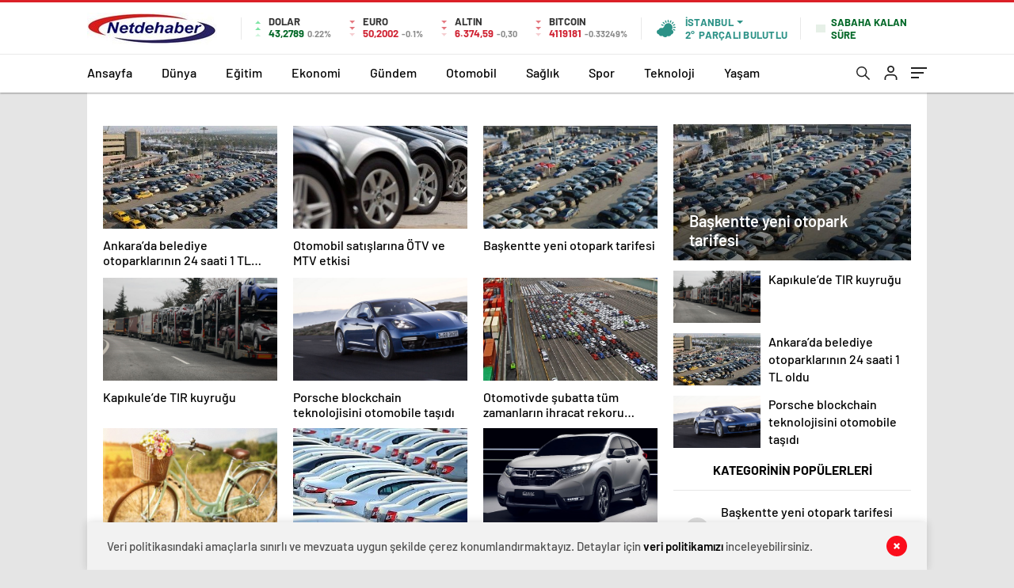

--- FILE ---
content_type: text/html; charset=UTF-8
request_url: http://www.netdehaber.com/category/otomobil/
body_size: 25001
content:
<!doctype html>
<html lang="tr" itemscope="" itemtype="https://schema.org/Organization">

<head>

    <meta http-equiv="Content-Type" content="text/html; charset=utf-8"/>
    <meta name="viewport" content="width=device-width, initial-scale=1.0, maximum-scale=1.0, user-scalable=no"/>
    <title>Otomobil &#8211; Netde Haber</title>
<meta name='robots' content='max-image-preview:large' />
<link rel="alternate" type="application/rss+xml" title="Netde Haber &raquo; Otomobil kategori akışı" href="http://www.netdehaber.com/category/otomobil/feed/" />
<style id='wp-img-auto-sizes-contain-inline-css' type='text/css'>
img:is([sizes=auto i],[sizes^="auto," i]){contain-intrinsic-size:3000px 1500px}
/*# sourceURL=wp-img-auto-sizes-contain-inline-css */
</style>
<style id='classic-theme-styles-inline-css' type='text/css'>
/*! This file is auto-generated */
.wp-block-button__link{color:#fff;background-color:#32373c;border-radius:9999px;box-shadow:none;text-decoration:none;padding:calc(.667em + 2px) calc(1.333em + 2px);font-size:1.125em}.wp-block-file__button{background:#32373c;color:#fff;text-decoration:none}
/*# sourceURL=/wp-includes/css/classic-themes.min.css */
</style>
<script type="text/javascript" src="http://www.netdehaber.com/wp-includes/js/jquery/jquery.min.js?ver=3.7.1" id="jquery-core-js"></script>
<script type="text/javascript" src="http://www.netdehaber.com/wp-includes/js/jquery/jquery-migrate.min.js?ver=3.4.1" id="jquery-migrate-js"></script>
<script type="text/javascript" id="jquery-js-after">
/* <![CDATA[ */
var $ = jQuery.noConflict();
//# sourceURL=jquery-js-after
/* ]]> */
</script>
<link rel="https://api.w.org/" href="http://www.netdehaber.com/wp-json/" /><link rel="alternate" title="JSON" type="application/json" href="http://www.netdehaber.com/wp-json/wp/v2/categories/13" /><link rel="EditURI" type="application/rsd+xml" title="RSD" href="http://www.netdehaber.com/xmlrpc.php?rsd" />
<meta name="generator" content="WordPress 6.9" />
<link rel="amphtml" href="http://www.netdehaber.com/category/otomobil/amp">            
         
<div style="visibility:hidden; display:none;">	 
<a href="https://www.turkhacks.com/" title="hack forumu">hack forumu</a> 
 <a href="https://www.betting-union.com/">deneme bonusu veren siteler</a> 		 
</div>		
 		
    <link rel="Shortcut Icon" href="http://www.netdehaber.com/wp-content/uploads/2024/03/netdehaber.jpg" type="image/x-icon">
    <link rel="stylesheet" href="http://www.netdehaber.com/wp-content/themes/haberadam/Css/styles.css?v=1.0"/>
    <link rel="stylesheet" href="http://www.netdehaber.com/wp-content/themes/haberadam/Css/owl.carousel.min.css">
            <link rel="stylesheet" href="http://www.netdehaber.com/wp-content/themes/haberadam/icon/style.css"/>

        <link rel="stylesheet" href="http://www.netdehaber.com/wp-content/themes/haberadam/Css/theme_style.css">
    

    <link rel="preload" href="http://www.netdehaber.com/wp-content/themes/haberadam/fonts/barlow-regular.woff2" as="font"
          crossorigin>
    <link rel="preload" href="http://www.netdehaber.com/wp-content/themes/haberadam/fonts/barlow-medium.woff2" as="font" crossorigin>
    <link rel="preload" href="http://www.netdehaber.com/wp-content/themes/haberadam/fonts/barlow-semibold.woff2" as="font"
          crossorigin>
    <link rel="preload" href="http://www.netdehaber.com/wp-content/themes/haberadam/fonts/barlow-bold.woff2" as="font" crossorigin>
    <link rel="preload" href="http://www.netdehaber.com/wp-content/themes/haberadam/fonts/barlow-regular2.woff2" as="font"
          crossorigin>
    <link rel="preload" href="http://www.netdehaber.com/wp-content/themes/haberadam/fonts/barlow-medium2.woff2" as="font"
          crossorigin>
    <link rel="preload" href="http://www.netdehaber.com/wp-content/themes/haberadam/fonts/barlow-semibold2.woff2" as="font"
          crossorigin>
    <link rel="preload" href="http://www.netdehaber.com/wp-content/themes/haberadam/fonts/barlow-bold2.woff2" as="font" crossorigin>
    <style>
        @font-face {
            font-family: 'Barlow';
            font-style: normal;
            font-weight: 400;
            src: url(http://www.netdehaber.com/wp-content/themes/haberadam/fonts/barlow-regular.woff2) format('woff2');
            unicode-range: U+0000-00FF, U+0131, U+0152-0153, U+02BB-02BC, U+02C6, U+02DA, U+02DC, U+2000-206F, U+2074, U+20AC, U+2122, U+2191, U+2193, U+2212, U+2215, U+FEFF, U+FFFD;
            font-display: swap;
        }

        @font-face {
            font-family: 'Barlow';
            font-style: normal;
            font-weight: 500;
            src: url(http://www.netdehaber.com/wp-content/themes/haberadam/fonts/barlow-medium.woff2) format('woff2');
            unicode-range: U+0000-00FF, U+0131, U+0152-0153, U+02BB-02BC, U+02C6, U+02DA, U+02DC, U+2000-206F, U+2074, U+20AC, U+2122, U+2191, U+2193, U+2212, U+2215, U+FEFF, U+FFFD;
            font-display: swap;
        }

        @font-face {
            font-family: 'Barlow';
            font-style: normal;
            font-weight: 600;
            src: url(http://www.netdehaber.com/wp-content/themes/haberadam/fonts/barlow-semibold.woff2) format('woff2');
            unicode-range: U+0000-00FF, U+0131, U+0152-0153, U+02BB-02BC, U+02C6, U+02DA, U+02DC, U+2000-206F, U+2074, U+20AC, U+2122, U+2191, U+2193, U+2212, U+2215, U+FEFF, U+FFFD;
            font-display: swap;
        }

        @font-face {
            font-family: 'Barlow';
            font-style: normal;
            font-weight: 700;
            src: url(http://www.netdehaber.com/wp-content/themes/haberadam/fonts/barlow-bold.woff2) format('woff2');
            unicode-range: U+0000-00FF, U+0131, U+0152-0153, U+02BB-02BC, U+02C6, U+02DA, U+02DC, U+2000-206F, U+2074, U+20AC, U+2122, U+2191, U+2193, U+2212, U+2215, U+FEFF, U+FFFD;
            font-display: swap;
        }

        @font-face {
            font-family: 'Barlow';
            font-style: normal;
            font-weight: 400;
            src: url(http://www.netdehaber.com/wp-content/themes/haberadam/fonts/barlow-regular2.woff2) format('woff2');
            unicode-range: U+0100-024F, U+0259, U+1E00-1EFF, U+2020, U+20A0-20AB, U+20AD-20CF, U+2113, U+2C60-2C7F, U+A720-A7FF;
            font-display: swap;
        }

        @font-face {
            font-family: 'Barlow';
            font-style: normal;
            font-weight: 500;
            src: url(http://www.netdehaber.com/wp-content/themes/haberadam/fonts/barlow-medium2.woff2) format('woff2');
            unicode-range: U+0100-024F, U+0259, U+1E00-1EFF, U+2020, U+20A0-20AB, U+20AD-20CF, U+2113, U+2C60-2C7F, U+A720-A7FF;
            font-display: swap;
        }

        @font-face {
            font-family: 'Barlow';
            font-style: normal;
            font-weight: 600;
            src: url(http://www.netdehaber.com/wp-content/themes/haberadam/fonts/barlow-semibold2.woff2) format('woff2');
            unicode-range: U+0100-024F, U+0259, U+1E00-1EFF, U+2020, U+20A0-20AB, U+20AD-20CF, U+2113, U+2C60-2C7F, U+A720-A7FF;
            font-display: swap;
        }

        @font-face {
            font-family: 'Barlow';
            font-style: normal;
            font-weight: 700;
            src: url(http://www.netdehaber.com/wp-content/themes/haberadam/fonts/barlow-bold2.woff2) format('woff2');
            unicode-range: U+0100-024F, U+0259, U+1E00-1EFF, U+2020, U+20A0-20AB, U+20AD-20CF, U+2113, U+2C60-2C7F, U+A720-A7FF;
            font-display: swap;
        }
    </style>

        <style>
    body{
        background-color: #e5e5e5;
    }
    .scdovizin button, .scdovizintab > div.active{
        background-color: #db2027;
    }
    .scdovizintab > div.active{
        border-color: #db2027;
    }
    .scdovizin-inputs.scifull span{
        border-color: #db202725;
    }
    #header-shape-gradient {
        --color-stop: #db2027;
        --color-bot: #db2027;
    }
    #zuck-modal-content .story-viewer .slides .item>.media{width: 700px;}
    #zuck-modal-content .strydesc{color: }
    .newsBox2 > i{background: #db2027;opacity: 0.7;}
    .ayarlarkaydet.ayarkheader:hover {background-color:#db2027;}
    .iletisim svg.titledot rect {fill:#db2027;}
    .videoNewsBox ul li a strong:hover{color: #db2027}
    .pageWrapper .pageMainWrap .contentWrap .pageNav ul li.active a:before, header{background: #db2027}
    .pageWrapper .pageMainWrap .contentWrap .wideArea .contactForm .submit{background: #db2027}
    .tag{background: #db2027}
    .newsBox:hover>strong{color:#db2027}
    .newsBox>strong:hover{color:#db2027}
    .authorBox ul li a strong,#owl-wleft-slider3 .owl-nav button:hover{color:#db2027}
    .options-icons.iconcom:hover .icon-border {
      background-color: #db2027;
      border-color: #db2027;
    }
    @media only screen and (max-width: 480px) {
        .header-bottom {
            background: #db2027;
        }
    }

    .desk-menu-top ul li:first-child, .desk-menu-bottom-left li a:before, .desk-menu-bottom-right ul li a,
    .desk-menu-bottom-right ul li a span
    {color: #c9c9c990}
    .desk-menu-bottom-left li a i{ background-color: #c9c9c990 }
    .desk-menu-bottom-left li a, .desk-menu-bottom-right ul li a, .desk-menu-bottom-right ul li a span { border-color: #c9c9c990; }
    .desk-menu-bottom-right ul li a span svg path { fill: #c9c9c990; }

    .left .more a{background-color: #db2027}

    #home > .bottom > .left .twoLineNews > div > div > div > div > div > div a strong:hover{color: #db2027}
    .videoNewsBox ul li a span i{background: #db2027}
    .pageWrapper .pageMainWrap .contentWrap .wideArea .contactForm .submit{background: #db2027}
    .pageWrapper .pageMainWrap .contentWrap .pageNav ul li.active a:before{background: #db2027}
    .pageWrapper .pageMainWrap .contentWrap .pageNav ul li > a:before{background: #db2027}
    .header2.withHeader3 .hd-top, .hmfix .header2.withHeader3 .hd-bot.on, .hmfix .header-bottom.on, .wleft-slider-left li.active a figure, .hd-bot,
    .hd-bot, .header2.withHeader3 .hd-top, .hmfix .header2.withHeader3 .hd-bot.on, .yol-in-bottom ul li a span
    { border-color: #db2027; }
    header .menu-item-has-children ul.sub-menu{ background-color: #222222 }
    .desk-menu{ background-color:#2a2929 }
    .bvgl-title{border-color: #db2027 }
    div#owl-wleft-slider3 .owl-dots button:hover:after, div#owl-wleft-slider3 .owl-dots button.active:after,
    .main-manset .owl-dots button.active, .main-manset .owl-nav .owl-prev:hover, .main-manset .owl-nav .owl-next:hover,
    .tab-up-in .owl-dots button.active, .header-bottom-left:before, .header-bottom-left #logo,
    .header-bottom-left nav ul li a:after, .hd-bot-left #logo, .hd-bot-left .mobile-logo, a.mobile-logo, .gazete-detay-left ul li a:before
    {
        background-color: #db2027;
    }

    .yr-in a p:hover,.hd-bot-right nav ul li a:hover{ color:#db2027 }

    #owl-wleft-slider2 .owl-dots button.active,div#owl-wleft-slider .owl-dots button.active, div#owl-wleft-slider3 .owl-dots button.active,
    .tab-up-in .owl-dots button.active, .main-manset #owl-main-manset .owl-dot.active{
        background-color: #db2027 !important;
    }
    .yol-in-bottom ul li a span{ border-color: #db2027 !important; }

    #home.container .newsBox>strong span:hover, #home.container .newsBox>strong:hover span, .flmc .news-four-2 .news-four-in span:hover,
    .kat-grid-right-five a:hover strong, #home.container .newsBox>strong:hover span, .fively-left a:hover h5, .news-four-in a.news-four-link:hover .news-four-in-title span,
    .yol-in-bottom ul li a:hover span, .footer-links-left ul li a:hover, .gazete-detay-left ul li a:hover span, .gazete-detay-left ul li a.active span,
    .gazete-dr-gun li a:hover, .gazeteler-top h1 b
    {
        color: #db2027 !important;
    }

    .hm-top .select-vakit{ background-color: #db2027 }

    .mobile-menu h3{ color: #db2027 }

        footer .logo-pattern{background-color: #db2027}
    
    
    @media screen and (max-width:568px) {
        #home > .bottom .left .sixNewsSymmetry > div {
            width: 100%;
            flex: 100%;
            max-width: 100%;
            padding-left: 5px;
            padding-right: 5px !important;
        }
    }

        .ows-in h3, #owl-wleft-slider2 .ows-in h3, #owl-wleft-slider3 .ows-in h3, .main-manset-title h3,.tab-up-title h3{text-transform: unset;}
        .ows-in h3::first-line{color:#e5d520}
            .container .newsBox>strong:hover span{ color: #db2027 }
    .mid-va span:first-child{background-color: transparent}
    .weat-d-tag a:hover{background-color: #db2027 !important;border-color: #db2027 !important;}
</style>

    <script>
        var ajaxurl = "http://www.netdehaber.com/wp-admin/admin-ajax.php";
    </script>
<style id='global-styles-inline-css' type='text/css'>
:root{--wp--preset--aspect-ratio--square: 1;--wp--preset--aspect-ratio--4-3: 4/3;--wp--preset--aspect-ratio--3-4: 3/4;--wp--preset--aspect-ratio--3-2: 3/2;--wp--preset--aspect-ratio--2-3: 2/3;--wp--preset--aspect-ratio--16-9: 16/9;--wp--preset--aspect-ratio--9-16: 9/16;--wp--preset--color--black: #000000;--wp--preset--color--cyan-bluish-gray: #abb8c3;--wp--preset--color--white: #ffffff;--wp--preset--color--pale-pink: #f78da7;--wp--preset--color--vivid-red: #cf2e2e;--wp--preset--color--luminous-vivid-orange: #ff6900;--wp--preset--color--luminous-vivid-amber: #fcb900;--wp--preset--color--light-green-cyan: #7bdcb5;--wp--preset--color--vivid-green-cyan: #00d084;--wp--preset--color--pale-cyan-blue: #8ed1fc;--wp--preset--color--vivid-cyan-blue: #0693e3;--wp--preset--color--vivid-purple: #9b51e0;--wp--preset--gradient--vivid-cyan-blue-to-vivid-purple: linear-gradient(135deg,rgb(6,147,227) 0%,rgb(155,81,224) 100%);--wp--preset--gradient--light-green-cyan-to-vivid-green-cyan: linear-gradient(135deg,rgb(122,220,180) 0%,rgb(0,208,130) 100%);--wp--preset--gradient--luminous-vivid-amber-to-luminous-vivid-orange: linear-gradient(135deg,rgb(252,185,0) 0%,rgb(255,105,0) 100%);--wp--preset--gradient--luminous-vivid-orange-to-vivid-red: linear-gradient(135deg,rgb(255,105,0) 0%,rgb(207,46,46) 100%);--wp--preset--gradient--very-light-gray-to-cyan-bluish-gray: linear-gradient(135deg,rgb(238,238,238) 0%,rgb(169,184,195) 100%);--wp--preset--gradient--cool-to-warm-spectrum: linear-gradient(135deg,rgb(74,234,220) 0%,rgb(151,120,209) 20%,rgb(207,42,186) 40%,rgb(238,44,130) 60%,rgb(251,105,98) 80%,rgb(254,248,76) 100%);--wp--preset--gradient--blush-light-purple: linear-gradient(135deg,rgb(255,206,236) 0%,rgb(152,150,240) 100%);--wp--preset--gradient--blush-bordeaux: linear-gradient(135deg,rgb(254,205,165) 0%,rgb(254,45,45) 50%,rgb(107,0,62) 100%);--wp--preset--gradient--luminous-dusk: linear-gradient(135deg,rgb(255,203,112) 0%,rgb(199,81,192) 50%,rgb(65,88,208) 100%);--wp--preset--gradient--pale-ocean: linear-gradient(135deg,rgb(255,245,203) 0%,rgb(182,227,212) 50%,rgb(51,167,181) 100%);--wp--preset--gradient--electric-grass: linear-gradient(135deg,rgb(202,248,128) 0%,rgb(113,206,126) 100%);--wp--preset--gradient--midnight: linear-gradient(135deg,rgb(2,3,129) 0%,rgb(40,116,252) 100%);--wp--preset--font-size--small: 13px;--wp--preset--font-size--medium: 20px;--wp--preset--font-size--large: 36px;--wp--preset--font-size--x-large: 42px;--wp--preset--spacing--20: 0.44rem;--wp--preset--spacing--30: 0.67rem;--wp--preset--spacing--40: 1rem;--wp--preset--spacing--50: 1.5rem;--wp--preset--spacing--60: 2.25rem;--wp--preset--spacing--70: 3.38rem;--wp--preset--spacing--80: 5.06rem;--wp--preset--shadow--natural: 6px 6px 9px rgba(0, 0, 0, 0.2);--wp--preset--shadow--deep: 12px 12px 50px rgba(0, 0, 0, 0.4);--wp--preset--shadow--sharp: 6px 6px 0px rgba(0, 0, 0, 0.2);--wp--preset--shadow--outlined: 6px 6px 0px -3px rgb(255, 255, 255), 6px 6px rgb(0, 0, 0);--wp--preset--shadow--crisp: 6px 6px 0px rgb(0, 0, 0);}:where(.is-layout-flex){gap: 0.5em;}:where(.is-layout-grid){gap: 0.5em;}body .is-layout-flex{display: flex;}.is-layout-flex{flex-wrap: wrap;align-items: center;}.is-layout-flex > :is(*, div){margin: 0;}body .is-layout-grid{display: grid;}.is-layout-grid > :is(*, div){margin: 0;}:where(.wp-block-columns.is-layout-flex){gap: 2em;}:where(.wp-block-columns.is-layout-grid){gap: 2em;}:where(.wp-block-post-template.is-layout-flex){gap: 1.25em;}:where(.wp-block-post-template.is-layout-grid){gap: 1.25em;}.has-black-color{color: var(--wp--preset--color--black) !important;}.has-cyan-bluish-gray-color{color: var(--wp--preset--color--cyan-bluish-gray) !important;}.has-white-color{color: var(--wp--preset--color--white) !important;}.has-pale-pink-color{color: var(--wp--preset--color--pale-pink) !important;}.has-vivid-red-color{color: var(--wp--preset--color--vivid-red) !important;}.has-luminous-vivid-orange-color{color: var(--wp--preset--color--luminous-vivid-orange) !important;}.has-luminous-vivid-amber-color{color: var(--wp--preset--color--luminous-vivid-amber) !important;}.has-light-green-cyan-color{color: var(--wp--preset--color--light-green-cyan) !important;}.has-vivid-green-cyan-color{color: var(--wp--preset--color--vivid-green-cyan) !important;}.has-pale-cyan-blue-color{color: var(--wp--preset--color--pale-cyan-blue) !important;}.has-vivid-cyan-blue-color{color: var(--wp--preset--color--vivid-cyan-blue) !important;}.has-vivid-purple-color{color: var(--wp--preset--color--vivid-purple) !important;}.has-black-background-color{background-color: var(--wp--preset--color--black) !important;}.has-cyan-bluish-gray-background-color{background-color: var(--wp--preset--color--cyan-bluish-gray) !important;}.has-white-background-color{background-color: var(--wp--preset--color--white) !important;}.has-pale-pink-background-color{background-color: var(--wp--preset--color--pale-pink) !important;}.has-vivid-red-background-color{background-color: var(--wp--preset--color--vivid-red) !important;}.has-luminous-vivid-orange-background-color{background-color: var(--wp--preset--color--luminous-vivid-orange) !important;}.has-luminous-vivid-amber-background-color{background-color: var(--wp--preset--color--luminous-vivid-amber) !important;}.has-light-green-cyan-background-color{background-color: var(--wp--preset--color--light-green-cyan) !important;}.has-vivid-green-cyan-background-color{background-color: var(--wp--preset--color--vivid-green-cyan) !important;}.has-pale-cyan-blue-background-color{background-color: var(--wp--preset--color--pale-cyan-blue) !important;}.has-vivid-cyan-blue-background-color{background-color: var(--wp--preset--color--vivid-cyan-blue) !important;}.has-vivid-purple-background-color{background-color: var(--wp--preset--color--vivid-purple) !important;}.has-black-border-color{border-color: var(--wp--preset--color--black) !important;}.has-cyan-bluish-gray-border-color{border-color: var(--wp--preset--color--cyan-bluish-gray) !important;}.has-white-border-color{border-color: var(--wp--preset--color--white) !important;}.has-pale-pink-border-color{border-color: var(--wp--preset--color--pale-pink) !important;}.has-vivid-red-border-color{border-color: var(--wp--preset--color--vivid-red) !important;}.has-luminous-vivid-orange-border-color{border-color: var(--wp--preset--color--luminous-vivid-orange) !important;}.has-luminous-vivid-amber-border-color{border-color: var(--wp--preset--color--luminous-vivid-amber) !important;}.has-light-green-cyan-border-color{border-color: var(--wp--preset--color--light-green-cyan) !important;}.has-vivid-green-cyan-border-color{border-color: var(--wp--preset--color--vivid-green-cyan) !important;}.has-pale-cyan-blue-border-color{border-color: var(--wp--preset--color--pale-cyan-blue) !important;}.has-vivid-cyan-blue-border-color{border-color: var(--wp--preset--color--vivid-cyan-blue) !important;}.has-vivid-purple-border-color{border-color: var(--wp--preset--color--vivid-purple) !important;}.has-vivid-cyan-blue-to-vivid-purple-gradient-background{background: var(--wp--preset--gradient--vivid-cyan-blue-to-vivid-purple) !important;}.has-light-green-cyan-to-vivid-green-cyan-gradient-background{background: var(--wp--preset--gradient--light-green-cyan-to-vivid-green-cyan) !important;}.has-luminous-vivid-amber-to-luminous-vivid-orange-gradient-background{background: var(--wp--preset--gradient--luminous-vivid-amber-to-luminous-vivid-orange) !important;}.has-luminous-vivid-orange-to-vivid-red-gradient-background{background: var(--wp--preset--gradient--luminous-vivid-orange-to-vivid-red) !important;}.has-very-light-gray-to-cyan-bluish-gray-gradient-background{background: var(--wp--preset--gradient--very-light-gray-to-cyan-bluish-gray) !important;}.has-cool-to-warm-spectrum-gradient-background{background: var(--wp--preset--gradient--cool-to-warm-spectrum) !important;}.has-blush-light-purple-gradient-background{background: var(--wp--preset--gradient--blush-light-purple) !important;}.has-blush-bordeaux-gradient-background{background: var(--wp--preset--gradient--blush-bordeaux) !important;}.has-luminous-dusk-gradient-background{background: var(--wp--preset--gradient--luminous-dusk) !important;}.has-pale-ocean-gradient-background{background: var(--wp--preset--gradient--pale-ocean) !important;}.has-electric-grass-gradient-background{background: var(--wp--preset--gradient--electric-grass) !important;}.has-midnight-gradient-background{background: var(--wp--preset--gradient--midnight) !important;}.has-small-font-size{font-size: var(--wp--preset--font-size--small) !important;}.has-medium-font-size{font-size: var(--wp--preset--font-size--medium) !important;}.has-large-font-size{font-size: var(--wp--preset--font-size--large) !important;}.has-x-large-font-size{font-size: var(--wp--preset--font-size--x-large) !important;}
/*# sourceURL=global-styles-inline-css */
</style>
</head>

<body class=" hmfix  mm-wrapper">
<style media="screen">
    header .logo-pattern {
        display: none;
    }
</style>
<div class="header2after">

</div>
<header class="header2 withHeader3">
    <div class="hd-top">
        <div class="container">
            <div class="hd-top-in">
                <div class="logo-pattern">
</div>

<a href="http://www.netdehaber.com/" id="logo" class="desktop-logo"><img src="http://www.netdehaber.com/wp-content/uploads/2024/03/netdehaber.jpg" class="logo-lzy" alt="Netde Haber" /></a>
<a href="http://www.netdehaber.com/" class="mobile-logo"><img src="http://www.netdehaber.com/wp-content/uploads/2024/03/netdehaber.jpg" class="logo-lzy"  alt="Netde Haber" /></a>


                <div class="hd-top-left">
                                        <div class="htl-i">
                        <div class="htl-i-left up">
                            <span></span>
                            <span></span>
                            <span></span>
                        </div>

                        <div class="htl-i-right">
                            <span>DOLAR</span>
                            <b class="up">43,2789<u> 0.22%</u></b>
                        </div>
                    </div>

                    
                    <div class="htl-i">
                        <div class="htl-i-left down">
                            <span></span>
                            <span></span>
                            <span></span>
                        </div>
                        <div class="htl-i-right">
                            <span>EURO</span>
                            <b class="down">50,2002<u> -0.1%</u></b>
                        </div>
                    </div>

                    


                    
                    <div class="htl-i">
                        <div class="htl-i-left down">
                            <span></span>
                            <span></span>
                            <span></span>
                        </div>
                        <div class="htl-i-right">
                            <span>ALTIN</span>
                            <b class="down">6.374,59<u>-0,30</u></b>
                        </div>
                    </div>

                    
                                        <div class="htl-i htlison">
                        <div class="htl-i-left down">
                            <span></span>
                            <span></span>
                            <span></span>
                        </div>
                        <div class="htl-i-right">
                            <span>BITCOIN</span>
                            <b class="down">4119181<u>-0.33249%</u></b>
                        </div>
                    </div>
                    <div class="header-top-right">
                        <div class="wheat">
                            <div class="weatherStatus">
                                <i class="parcali-bulutlu"></i>
                                <div class="hwwi-flex">
                                    <div class="hwwi-top">
                                        <span>İstanbul</span>
                                    </div>
                                    <div class="hwwi-bottom">
                                        <span>2°</span>
                                        <p>PARÇALI BULUTLU</p>
                                    </div>
                                </div>
                            </div>

                            <div class="wheatall" style="visibility: hidden;opacity: 0;transform: translateY(18px);">
                                <div class="selectli-place">
                                    <input type="text" name="" value="" placeholder="Şehir Ara">
                                    <img src="http://www.netdehaber.com/wp-content/themes/haberadam/img/icons/search.png" alt="s" class="des-g">
                                </div>
                                <ul>
                                                                            <li data-city="adana" onclick="getWeather(1)">Adana</li>
                                                                            <li data-city="ad脹yaman" onclick="getWeather(2)">Adıyaman</li>
                                                                            <li data-city="afyonkarahisar" onclick="getWeather(3)">Afyonkarahisar</li>
                                                                            <li data-city="aﾄ殲ﾄｱ" onclick="getWeather(4)">Ağrı</li>
                                                                            <li data-city="amasya" onclick="getWeather(5)">Amasya</li>
                                                                            <li data-city="ankara" onclick="getWeather(6)">Ankara</li>
                                                                            <li data-city="antalya" onclick="getWeather(7)">Antalya</li>
                                                                            <li data-city="artvin" onclick="getWeather(8)">Artvin</li>
                                                                            <li data-city="ayd脹n" onclick="getWeather(9)">Aydın</li>
                                                                            <li data-city="bal脹kesir" onclick="getWeather(10)">Balıkesir</li>
                                                                            <li data-city="bilecik" onclick="getWeather(11)">Bilecik</li>
                                                                            <li data-city="bingol" onclick="getWeather(12)">Bingöl</li>
                                                                            <li data-city="bitlis" onclick="getWeather(13)">Bitlis</li>
                                                                            <li data-city="bolu" onclick="getWeather(14)">Bolu</li>
                                                                            <li data-city="burdur" onclick="getWeather(15)">Burdur</li>
                                                                            <li data-city="bursa" onclick="getWeather(16)">Bursa</li>
                                                                            <li data-city="canakkale" onclick="getWeather(17)">Çanakkale</li>
                                                                            <li data-city="ﾃ-nkﾄｱrﾄｱ" onclick="getWeather(18)">Çankırı</li>
                                                                            <li data-city="corum" onclick="getWeather(19)">Çorum</li>
                                                                            <li data-city="denizli" onclick="getWeather(20)">Denizli</li>
                                                                            <li data-city="diyarbak脹r" onclick="getWeather(21)">Diyarbakır</li>
                                                                            <li data-city="edirne" onclick="getWeather(22)">Edirne</li>
                                                                            <li data-city="elazd-dџ" onclick="getWeather(23)">Elazığ</li>
                                                                            <li data-city="erzincan" onclick="getWeather(24)">Erzincan</li>
                                                                            <li data-city="erzurum" onclick="getWeather(25)">Erzurum</li>
                                                                            <li data-city="eskiﾅ歹hir" onclick="getWeather(26)">Eskişehir</li>
                                                                            <li data-city="gaziantep" onclick="getWeather(27)">Gaziantep</li>
                                                                            <li data-city="giresun" onclick="getWeather(28)">Giresun</li>
                                                                            <li data-city="ggјmgјeџhane" onclick="getWeather(29)">Gümüşhane</li>
                                                                            <li data-city="hakkari" onclick="getWeather(30)">Hakkâri</li>
                                                                            <li data-city="hatay" onclick="getWeather(31)">Hatay</li>
                                                                            <li data-city="isparta" onclick="getWeather(32)">Isparta</li>
                                                                            <li data-city="mersin" onclick="getWeather(33)">Mersin</li>
                                                                            <li data-city="聴stanbul" onclick="getWeather(34)">İstanbul</li>
                                                                            <li data-city="聴zmir" onclick="getWeather(35)">İzmir</li>
                                                                            <li data-city="態獲" onclick="getWeather(36)">Kars</li>
                                                                            <li data-city="kastamonu" onclick="getWeather(37)">Kastamonu</li>
                                                                            <li data-city="kayseri" onclick="getWeather(38)">Kayseri</li>
                                                                            <li data-city="k脹rklareli" onclick="getWeather(39)">Kırklareli</li>
                                                                            <li data-city="kﾄｱrﾅ歹hir" onclick="getWeather(40)">Kırşehir</li>
                                                                            <li data-city="kocaeli" onclick="getWeather(41)">Kocaeli</li>
                                                                            <li data-city="konya" onclick="getWeather(42)">Konya</li>
                                                                            <li data-city="kutahya" onclick="getWeather(43)">Kütahya</li>
                                                                            <li data-city="malatya" onclick="getWeather(44)">Malatya</li>
                                                                            <li data-city="manisa" onclick="getWeather(45)">Manisa</li>
                                                                            <li data-city="kahramanmaraeџ" onclick="getWeather(46)">Kahramanmaraş</li>
                                                                            <li data-city="mardin" onclick="getWeather(47)">Mardin</li>
                                                                            <li data-city="mudџla" onclick="getWeather(48)">Muğla</li>
                                                                            <li data-city="mueџ" onclick="getWeather(49)">Muş</li>
                                                                            <li data-city="nevﾅ歹hir" onclick="getWeather(50)">Nevşehir</li>
                                                                            <li data-city="niﾄ歸e" onclick="getWeather(51)">Niğde</li>
                                                                            <li data-city="ordu" onclick="getWeather(52)">Ordu</li>
                                                                            <li data-city="rize" onclick="getWeather(53)">Rize</li>
                                                                            <li data-city="sakarya" onclick="getWeather(54)">Sakarya</li>
                                                                            <li data-city="samsun" onclick="getWeather(55)">Samsun</li>
                                                                            <li data-city="siirt" onclick="getWeather(56)">Siirt</li>
                                                                            <li data-city="sinop" onclick="getWeather(57)">Sinop</li>
                                                                            <li data-city="sivas" onclick="getWeather(58)">Sivas</li>
                                                                            <li data-city="tekirdadџ" onclick="getWeather(59)">Tekirdağ</li>
                                                                            <li data-city="tokat" onclick="getWeather(60)">Tokat</li>
                                                                            <li data-city="trabzon" onclick="getWeather(61)">Trabzon</li>
                                                                            <li data-city="tunceli" onclick="getWeather(62)">Tunceli</li>
                                                                            <li data-city="艦anl谋urfa" onclick="getWeather(63)">Şanlıurfa</li>
                                                                            <li data-city="ueџak" onclick="getWeather(64)">Uşak</li>
                                                                            <li data-city="van" onclick="getWeather(65)">Van</li>
                                                                            <li data-city="yozgat" onclick="getWeather(66)">Yozgat</li>
                                                                            <li data-city="zonguldak" onclick="getWeather(67)">Zonguldak</li>
                                                                            <li data-city="aksaray" onclick="getWeather(68)">Aksaray</li>
                                                                            <li data-city="bayburt" onclick="getWeather(69)">Bayburt</li>
                                                                            <li data-city="karaman" onclick="getWeather(70)">Karaman</li>
                                                                            <li data-city="k脹r脹kkale" onclick="getWeather(71)">Kırıkkale</li>
                                                                            <li data-city="batman" onclick="getWeather(72)">Batman</li>
                                                                            <li data-city="艦谋rnak" onclick="getWeather(73)">Şırnak</li>
                                                                            <li data-city="bart脹n" onclick="getWeather(74)">Bartın</li>
                                                                            <li data-city="ardahan" onclick="getWeather(75)">Ardahan</li>
                                                                            <li data-city="iﾄ歸ﾄｱr" onclick="getWeather(76)">Iğdır</li>
                                                                            <li data-city="yalova" onclick="getWeather(77)">Yalova</li>
                                                                            <li data-city="karabuk" onclick="getWeather(78)">Karabük</li>
                                                                            <li data-city="kilis" onclick="getWeather(79)">Kilis</li>
                                                                            <li data-city="osmaniye" onclick="getWeather(80)">Osmaniye</li>
                                                                            <li data-city="duzce" onclick="getWeather(81)">Düzce</li>
                                                                    </ul>
                            </div>
                        </div>
                        <div class="header2-vakit">
    <span></span>
    <p>SABAHA KALAN SÜRE</p>
</div>
                    </div>
                </div>
                <div class="hd-top-right">
                    <div class="header-bottom-right-options">
                        
<ul>

    <li class="hdr-s "><a href="javascript:;">
      <svg id="asd" class="des-g" data-name="Layer 1" xmlns="https://www.w3.org/2000/svg" width="17" height="19" viewBox="0 0 23.08 23.2"><path d="M15.39,15.39l7,7.11ZM1,9.09a8.09,8.09,0,1,1,8.09,8.08A8.09,8.09,0,0,1,1,9.09Z" transform="translate(0 0)" style="fill:none;stroke:#222;stroke-linecap:round;stroke-width:2px"></path></svg>
            <!--<img src="http://www.netdehaber.com/wp-content/themes/haberadam/img/icons/searchw.png" alt="s" class="mb-g">-->

            <svg id="asd" class="mobileg-g" data-name="Layer 1" xmlns="https://www.w3.org/2000/svg" width="17" height="19" viewBox="0 0 23.08 23.2"><path d="M15.39,15.39l7,7.11ZM1,9.09a8.09,8.09,0,1,1,8.09,8.08A8.09,8.09,0,0,1,1,9.09Z" transform="translate(0 0)" style="fill:none;stroke:#fff;stroke-linecap:round;stroke-width:2px"></path></svg>
        </a>
        <div class="header-search-form" style="visibility: hidden;opacity: 0;transform: translateY(10px);">
            <div class="container">
                <div class="hsf-in">
                    <form class="" action="http://www.netdehaber.com/" method="get">
                        <input type="text" name="s" placeholder="Ne aramak istersiniz?">
                          <div class="s-close">
                            <svg width="12" height="12" version="1.1" id="Capa_1" xmlns="https://www.w3.org/2000/svg" xmlns:xlink="https://www.w3.org/1999/xlink" x="0px" y="0px"
                               viewBox="0 0 47.971 47.971" style="enable-background:new 0 0 47.971 47.971;" xml:space="preserve">
                            <g>
                              <path d="M28.228,23.986L47.092,5.122c1.172-1.171,1.172-3.071,0-4.242c-1.172-1.172-3.07-1.172-4.242,0L23.986,19.744L5.121,0.88
                                c-1.172-1.172-3.07-1.172-4.242,0c-1.172,1.171-1.172,3.071,0,4.242l18.865,18.864L0.879,42.85c-1.172,1.171-1.172,3.071,0,4.242
                                C1.465,47.677,2.233,47.97,3,47.97s1.535-0.293,2.121-0.879l18.865-18.864L42.85,47.091c0.586,0.586,1.354,0.879,2.121,0.879
                                s1.535-0.293,2.121-0.879c1.172-1.171,1.172-3.071,0-4.242L28.228,23.986z" fill="#222"/>
                            </g>
                            <g>
                            </g>
                            <g>
                            </g>
                            <g>
                            </g>
                            <g>
                            </g>
                            <g>
                            </g>
                            <g>
                            </g>
                            <g>
                            </g>
                            <g>
                            </g>
                            <g>
                            </g>
                            <g>
                            </g>
                            <g>
                            </g>
                            <g>
                            </g>
                            <g>
                            </g>
                            <g>
                            </g>
                            <g>
                            </g>
                            </svg>

                          </div>
                    </form>
                </div>
            </div>
        </div>
    </li>
    <li >
                        <a href="http://www.netdehaber.com/">
                    <svg xmlns="https://www.w3.org/2000/svg" class="des-g" width="17" height="18" viewBox="0 0 18 20"><path d="M1683,42V40a4,4,0,0,0-4-4h-6a4,4,0,0,0-4,4v2h-2V40a6,6,0,0,1,6-6h6a6,6,0,0,1,6,6v2Zm-12-15a5,5,0,1,1,5,5A5,5,0,0,1,1671,27Zm2,0a3,3,0,1,0,3-3A3,3,0,0,0,1673,27Z" transform="translate(-1667 -22)" fill="#222"/></svg>
                                        <svg xmlns="https://www.w3.org/2000/svg" class="mobileg-g" width="17" height="18" viewBox="0 0 18 20"><path d="M1683,42V40a4,4,0,0,0-4-4h-6a4,4,0,0,0-4,4v2h-2V40a6,6,0,0,1,6-6h6a6,6,0,0,1,6,6v2Zm-12-15a5,5,0,1,1,5,5A5,5,0,0,1,1671,27Zm2,0a3,3,0,1,0,3-3A3,3,0,0,0,1673,27Z" transform="translate(-1667 -22)" fill="#fff"/></svg>
            </a></li>
    <li >
        <div class="hamburger m-toggle">
            <div class="hamburger-in">
                <span></span>
                <span></span>
                <span></span>
            </div>
        </div>
    </li>
</ul>
                    </div>
                </div>
            </div>
        </div>
    </div>
    <div class="hd-bot">
        <div class="container">
            <div class="hd-bot-flex">
                <div class="hd-bot-right">
                    <nav>
                        <ul id="menu-ust-menu" class="menu"><li id="menu-item-6688" class="menu-item menu-item-type-custom menu-item-object-custom menu-item-home menu-item-6688"><a href="https://www.netdehaber.com/">Ansayfa</a></li>
<li id="menu-item-6678" class="menu-item menu-item-type-taxonomy menu-item-object-category menu-item-6678"><a href="http://www.netdehaber.com/category/dunya/">Dünya</a></li>
<li id="menu-item-6679" class="menu-item menu-item-type-taxonomy menu-item-object-category menu-item-6679"><a href="http://www.netdehaber.com/category/egitim/">Eğitim</a></li>
<li id="menu-item-6680" class="menu-item menu-item-type-taxonomy menu-item-object-category menu-item-6680"><a href="http://www.netdehaber.com/category/ekonomi/">Ekonomi</a></li>
<li id="menu-item-6681" class="menu-item menu-item-type-taxonomy menu-item-object-category menu-item-6681"><a href="http://www.netdehaber.com/category/gundem/">Gündem</a></li>
<li id="menu-item-6682" class="menu-item menu-item-type-taxonomy menu-item-object-category current-menu-item menu-item-6682"><a href="http://www.netdehaber.com/category/otomobil/" aria-current="page">Otomobil</a></li>
<li id="menu-item-6683" class="menu-item menu-item-type-taxonomy menu-item-object-category menu-item-6683"><a href="http://www.netdehaber.com/category/saglik/">Sağlık</a></li>
<li id="menu-item-6684" class="menu-item menu-item-type-taxonomy menu-item-object-category menu-item-6684"><a href="http://www.netdehaber.com/category/spor/">Spor</a></li>
<li id="menu-item-6685" class="menu-item menu-item-type-taxonomy menu-item-object-category menu-item-6685"><a href="http://www.netdehaber.com/category/teknoloji/">Teknoloji</a></li>
<li id="menu-item-6686" class="menu-item menu-item-type-taxonomy menu-item-object-category menu-item-6686"><a href="http://www.netdehaber.com/category/yasam/">Yaşam</a></li>
</ul>                    </nav>
                </div>
                <div class="hd-top-right">
                    <div class="header-bottom-right-options">
                        
<ul>

    <li class="hdr-s "><a href="javascript:;">
      <svg id="asd" class="des-g" data-name="Layer 1" xmlns="https://www.w3.org/2000/svg" width="17" height="19" viewBox="0 0 23.08 23.2"><path d="M15.39,15.39l7,7.11ZM1,9.09a8.09,8.09,0,1,1,8.09,8.08A8.09,8.09,0,0,1,1,9.09Z" transform="translate(0 0)" style="fill:none;stroke:#222;stroke-linecap:round;stroke-width:2px"></path></svg>
            <!--<img src="http://www.netdehaber.com/wp-content/themes/haberadam/img/icons/searchw.png" alt="s" class="mb-g">-->

            <svg id="asd" class="mobileg-g" data-name="Layer 1" xmlns="https://www.w3.org/2000/svg" width="17" height="19" viewBox="0 0 23.08 23.2"><path d="M15.39,15.39l7,7.11ZM1,9.09a8.09,8.09,0,1,1,8.09,8.08A8.09,8.09,0,0,1,1,9.09Z" transform="translate(0 0)" style="fill:none;stroke:#fff;stroke-linecap:round;stroke-width:2px"></path></svg>
        </a>
        <div class="header-search-form" style="visibility: hidden;opacity: 0;transform: translateY(10px);">
            <div class="container">
                <div class="hsf-in">
                    <form class="" action="http://www.netdehaber.com/" method="get">
                        <input type="text" name="s" placeholder="Ne aramak istersiniz?">
                          <div class="s-close">
                            <svg width="12" height="12" version="1.1" id="Capa_1" xmlns="https://www.w3.org/2000/svg" xmlns:xlink="https://www.w3.org/1999/xlink" x="0px" y="0px"
                               viewBox="0 0 47.971 47.971" style="enable-background:new 0 0 47.971 47.971;" xml:space="preserve">
                            <g>
                              <path d="M28.228,23.986L47.092,5.122c1.172-1.171,1.172-3.071,0-4.242c-1.172-1.172-3.07-1.172-4.242,0L23.986,19.744L5.121,0.88
                                c-1.172-1.172-3.07-1.172-4.242,0c-1.172,1.171-1.172,3.071,0,4.242l18.865,18.864L0.879,42.85c-1.172,1.171-1.172,3.071,0,4.242
                                C1.465,47.677,2.233,47.97,3,47.97s1.535-0.293,2.121-0.879l18.865-18.864L42.85,47.091c0.586,0.586,1.354,0.879,2.121,0.879
                                s1.535-0.293,2.121-0.879c1.172-1.171,1.172-3.071,0-4.242L28.228,23.986z" fill="#222"/>
                            </g>
                            <g>
                            </g>
                            <g>
                            </g>
                            <g>
                            </g>
                            <g>
                            </g>
                            <g>
                            </g>
                            <g>
                            </g>
                            <g>
                            </g>
                            <g>
                            </g>
                            <g>
                            </g>
                            <g>
                            </g>
                            <g>
                            </g>
                            <g>
                            </g>
                            <g>
                            </g>
                            <g>
                            </g>
                            <g>
                            </g>
                            </svg>

                          </div>
                    </form>
                </div>
            </div>
        </div>
    </li>
    <li >
                        <a href="http://www.netdehaber.com/">
                    <svg xmlns="https://www.w3.org/2000/svg" class="des-g" width="17" height="18" viewBox="0 0 18 20"><path d="M1683,42V40a4,4,0,0,0-4-4h-6a4,4,0,0,0-4,4v2h-2V40a6,6,0,0,1,6-6h6a6,6,0,0,1,6,6v2Zm-12-15a5,5,0,1,1,5,5A5,5,0,0,1,1671,27Zm2,0a3,3,0,1,0,3-3A3,3,0,0,0,1673,27Z" transform="translate(-1667 -22)" fill="#222"/></svg>
                                        <svg xmlns="https://www.w3.org/2000/svg" class="mobileg-g" width="17" height="18" viewBox="0 0 18 20"><path d="M1683,42V40a4,4,0,0,0-4-4h-6a4,4,0,0,0-4,4v2h-2V40a6,6,0,0,1,6-6h6a6,6,0,0,1,6,6v2Zm-12-15a5,5,0,1,1,5,5A5,5,0,0,1,1671,27Zm2,0a3,3,0,1,0,3-3A3,3,0,0,0,1673,27Z" transform="translate(-1667 -22)" fill="#fff"/></svg>
            </a></li>
    <li >
        <div class="hamburger m-toggle">
            <div class="hamburger-in">
                <span></span>
                <span></span>
                <span></span>
            </div>
        </div>
    </li>
</ul>
                    </div>
                </div>
            </div>
        </div>
    </div>
    <div class="mobileSearch">
        <div class="mobileSearch-close">
            <div class="mss-close">
                <svg width="12" height="12" version="1.1" id="Capa_1" xmlns="https://www.w3.org/2000/svg" xmlns:xlink="https://www.w3.org/1999/xlink" x="0px" y="0px" viewBox="0 0 47.971 47.971" style="enable-background:new 0 0 47.971 47.971;" xml:space="preserve">
                    <g>
                        <path d="M28.228,23.986L47.092,5.122c1.172-1.171,1.172-3.071,0-4.242c-1.172-1.172-3.07-1.172-4.242,0L23.986,19.744L5.121,0.88
                                c-1.172-1.172-3.07-1.172-4.242,0c-1.172,1.171-1.172,3.071,0,4.242l18.865,18.864L0.879,42.85c-1.172,1.171-1.172,3.071,0,4.242
                                C1.465,47.677,2.233,47.97,3,47.97s1.535-0.293,2.121-0.879l18.865-18.864L42.85,47.091c0.586,0.586,1.354,0.879,2.121,0.879
                                s1.535-0.293,2.121-0.879c1.172-1.171,1.172-3.071,0-4.242L28.228,23.986z" fill="#222"></path>
                    </g>
                    <g></g>
                    <g></g>
                    <g></g>
                    <g></g>
                    <g></g>
                    <g></g>
                    <g></g>
                    <g></g>
                    <g></g>
                    <g></g>
                    <g></g>
                    <g></g>
                    <g></g>
                    <g></g>
                    <g></g>
                </svg>

            </div>
        </div>
        <div class="mobileSearch-top">
            <form method="get" action="http://www.netdehaber.com/">
                <div class="mobileSearch-flex">
                    <button type="submit">
                        <svg id="asdf" data-name="Layer 1" xmlns="https://www.w3.org/2000/svg" width="17" height="19" viewBox="0 0 23.08 23.2">
                            <path d="M15.39,15.39l7,7.11ZM1,9.09a8.09,8.09,0,1,1,8.09,8.08A8.09,8.09,0,0,1,1,9.09Z" transform="translate(0 0)" style="fill:none;stroke:#fff;stroke-linecap:round;stroke-width:2px"></path>
                        </svg>
                    </button>
                    <input type="text" name="s" placeholder="Hızlı Ara" required="">
                </div>
            </form>
        </div>
        <div class="mobileSearch-bottom">
            <ul>
                                    <li>
                        <a href="http://www.netdehaber.com/tag/zonguldak/"><svg version="1.1" id="Capa_1" width="12px" height="12px" xmlns="https://www.w3.org/2000/svg" xmlns:xlink="http://www.w3.org/1999/xlink" x="0px" y="0px" viewBox="0 0 512 512" style="enable-background:new 0 0 512 512;" xml:space="preserve">
                                <g>
                                    <g>
                                        <path d="M506.134,241.843c-0.006-0.006-0.011-0.013-0.018-0.019l-104.504-104c-7.829-7.791-20.492-7.762-28.285,0.068
                    c-7.792,7.829-7.762,20.492,0.067,28.284L443.558,236H20c-11.046,0-20,8.954-20,20c0,11.046,8.954,20,20,20h423.557
                    l-70.162,69.824c-7.829,7.792-7.859,20.455-0.067,28.284c7.793,7.831,20.457,7.858,28.285,0.068l104.504-104
                    c0.006-0.006,0.011-0.013,0.018-0.019C513.968,262.339,513.943,249.635,506.134,241.843z" />
                                    </g>
                                </g>
                                <g></g>
                                <g></g>
                                <g></g>
                                <g></g>
                                <g></g>
                                <g></g>
                                <g></g>
                                <g></g>
                                <g></g>
                                <g></g>
                                <g></g>
                                <g></g>
                                <g></g>
                                <g></g>
                                <g></g>
                            </svg>
                            zonguldak</a>
                    </li>
                                    <li>
                        <a href="http://www.netdehaber.com/tag/zirvesi/"><svg version="1.1" id="Capa_1" width="12px" height="12px" xmlns="https://www.w3.org/2000/svg" xmlns:xlink="http://www.w3.org/1999/xlink" x="0px" y="0px" viewBox="0 0 512 512" style="enable-background:new 0 0 512 512;" xml:space="preserve">
                                <g>
                                    <g>
                                        <path d="M506.134,241.843c-0.006-0.006-0.011-0.013-0.018-0.019l-104.504-104c-7.829-7.791-20.492-7.762-28.285,0.068
                    c-7.792,7.829-7.762,20.492,0.067,28.284L443.558,236H20c-11.046,0-20,8.954-20,20c0,11.046,8.954,20,20,20h423.557
                    l-70.162,69.824c-7.829,7.792-7.859,20.455-0.067,28.284c7.793,7.831,20.457,7.858,28.285,0.068l104.504-104
                    c0.006-0.006,0.011-0.013,0.018-0.019C513.968,262.339,513.943,249.635,506.134,241.843z" />
                                    </g>
                                </g>
                                <g></g>
                                <g></g>
                                <g></g>
                                <g></g>
                                <g></g>
                                <g></g>
                                <g></g>
                                <g></g>
                                <g></g>
                                <g></g>
                                <g></g>
                                <g></g>
                                <g></g>
                                <g></g>
                                <g></g>
                            </svg>
                            zirvesi</a>
                    </li>
                                    <li>
                        <a href="http://www.netdehaber.com/tag/ziraat-turkiye-kupasi-4-tur-maclari/"><svg version="1.1" id="Capa_1" width="12px" height="12px" xmlns="https://www.w3.org/2000/svg" xmlns:xlink="http://www.w3.org/1999/xlink" x="0px" y="0px" viewBox="0 0 512 512" style="enable-background:new 0 0 512 512;" xml:space="preserve">
                                <g>
                                    <g>
                                        <path d="M506.134,241.843c-0.006-0.006-0.011-0.013-0.018-0.019l-104.504-104c-7.829-7.791-20.492-7.762-28.285,0.068
                    c-7.792,7.829-7.762,20.492,0.067,28.284L443.558,236H20c-11.046,0-20,8.954-20,20c0,11.046,8.954,20,20,20h423.557
                    l-70.162,69.824c-7.829,7.792-7.859,20.455-0.067,28.284c7.793,7.831,20.457,7.858,28.285,0.068l104.504-104
                    c0.006-0.006,0.011-0.013,0.018-0.019C513.968,262.339,513.943,249.635,506.134,241.843z" />
                                    </g>
                                </g>
                                <g></g>
                                <g></g>
                                <g></g>
                                <g></g>
                                <g></g>
                                <g></g>
                                <g></g>
                                <g></g>
                                <g></g>
                                <g></g>
                                <g></g>
                                <g></g>
                                <g></g>
                                <g></g>
                                <g></g>
                            </svg>
                            ziraat türkiye kupası 4 tur maçları</a>
                    </li>
                                    <li>
                        <a href="http://www.netdehaber.com/tag/ziraat-turkiye-kupasi/"><svg version="1.1" id="Capa_1" width="12px" height="12px" xmlns="https://www.w3.org/2000/svg" xmlns:xlink="http://www.w3.org/1999/xlink" x="0px" y="0px" viewBox="0 0 512 512" style="enable-background:new 0 0 512 512;" xml:space="preserve">
                                <g>
                                    <g>
                                        <path d="M506.134,241.843c-0.006-0.006-0.011-0.013-0.018-0.019l-104.504-104c-7.829-7.791-20.492-7.762-28.285,0.068
                    c-7.792,7.829-7.762,20.492,0.067,28.284L443.558,236H20c-11.046,0-20,8.954-20,20c0,11.046,8.954,20,20,20h423.557
                    l-70.162,69.824c-7.829,7.792-7.859,20.455-0.067,28.284c7.793,7.831,20.457,7.858,28.285,0.068l104.504-104
                    c0.006-0.006,0.011-0.013,0.018-0.019C513.968,262.339,513.943,249.635,506.134,241.843z" />
                                    </g>
                                </g>
                                <g></g>
                                <g></g>
                                <g></g>
                                <g></g>
                                <g></g>
                                <g></g>
                                <g></g>
                                <g></g>
                                <g></g>
                                <g></g>
                                <g></g>
                                <g></g>
                                <g></g>
                                <g></g>
                                <g></g>
                            </svg>
                            ziraat türkiye kupası</a>
                    </li>
                                    <li>
                        <a href="http://www.netdehaber.com/tag/zincir/"><svg version="1.1" id="Capa_1" width="12px" height="12px" xmlns="https://www.w3.org/2000/svg" xmlns:xlink="http://www.w3.org/1999/xlink" x="0px" y="0px" viewBox="0 0 512 512" style="enable-background:new 0 0 512 512;" xml:space="preserve">
                                <g>
                                    <g>
                                        <path d="M506.134,241.843c-0.006-0.006-0.011-0.013-0.018-0.019l-104.504-104c-7.829-7.791-20.492-7.762-28.285,0.068
                    c-7.792,7.829-7.762,20.492,0.067,28.284L443.558,236H20c-11.046,0-20,8.954-20,20c0,11.046,8.954,20,20,20h423.557
                    l-70.162,69.824c-7.829,7.792-7.859,20.455-0.067,28.284c7.793,7.831,20.457,7.858,28.285,0.068l104.504-104
                    c0.006-0.006,0.011-0.013,0.018-0.019C513.968,262.339,513.943,249.635,506.134,241.843z" />
                                    </g>
                                </g>
                                <g></g>
                                <g></g>
                                <g></g>
                                <g></g>
                                <g></g>
                                <g></g>
                                <g></g>
                                <g></g>
                                <g></g>
                                <g></g>
                                <g></g>
                                <g></g>
                                <g></g>
                                <g></g>
                                <g></g>
                            </svg>
                            zincir</a>
                    </li>
                                    <li>
                        <a href="http://www.netdehaber.com/tag/zika-virusu/"><svg version="1.1" id="Capa_1" width="12px" height="12px" xmlns="https://www.w3.org/2000/svg" xmlns:xlink="http://www.w3.org/1999/xlink" x="0px" y="0px" viewBox="0 0 512 512" style="enable-background:new 0 0 512 512;" xml:space="preserve">
                                <g>
                                    <g>
                                        <path d="M506.134,241.843c-0.006-0.006-0.011-0.013-0.018-0.019l-104.504-104c-7.829-7.791-20.492-7.762-28.285,0.068
                    c-7.792,7.829-7.762,20.492,0.067,28.284L443.558,236H20c-11.046,0-20,8.954-20,20c0,11.046,8.954,20,20,20h423.557
                    l-70.162,69.824c-7.829,7.792-7.859,20.455-0.067,28.284c7.793,7.831,20.457,7.858,28.285,0.068l104.504-104
                    c0.006-0.006,0.011-0.013,0.018-0.019C513.968,262.339,513.943,249.635,506.134,241.843z" />
                                    </g>
                                </g>
                                <g></g>
                                <g></g>
                                <g></g>
                                <g></g>
                                <g></g>
                                <g></g>
                                <g></g>
                                <g></g>
                                <g></g>
                                <g></g>
                                <g></g>
                                <g></g>
                                <g></g>
                                <g></g>
                                <g></g>
                            </svg>
                            zika-virusu</a>
                    </li>
                                    <li>
                        <a href="http://www.netdehaber.com/tag/zeytin-dali-harekati/"><svg version="1.1" id="Capa_1" width="12px" height="12px" xmlns="https://www.w3.org/2000/svg" xmlns:xlink="http://www.w3.org/1999/xlink" x="0px" y="0px" viewBox="0 0 512 512" style="enable-background:new 0 0 512 512;" xml:space="preserve">
                                <g>
                                    <g>
                                        <path d="M506.134,241.843c-0.006-0.006-0.011-0.013-0.018-0.019l-104.504-104c-7.829-7.791-20.492-7.762-28.285,0.068
                    c-7.792,7.829-7.762,20.492,0.067,28.284L443.558,236H20c-11.046,0-20,8.954-20,20c0,11.046,8.954,20,20,20h423.557
                    l-70.162,69.824c-7.829,7.792-7.859,20.455-0.067,28.284c7.793,7.831,20.457,7.858,28.285,0.068l104.504-104
                    c0.006-0.006,0.011-0.013,0.018-0.019C513.968,262.339,513.943,249.635,506.134,241.843z" />
                                    </g>
                                </g>
                                <g></g>
                                <g></g>
                                <g></g>
                                <g></g>
                                <g></g>
                                <g></g>
                                <g></g>
                                <g></g>
                                <g></g>
                                <g></g>
                                <g></g>
                                <g></g>
                                <g></g>
                                <g></g>
                                <g></g>
                            </svg>
                            zeytin dalı harekatı</a>
                    </li>
                                    <li>
                        <a href="http://www.netdehaber.com/tag/zeytin-dali/"><svg version="1.1" id="Capa_1" width="12px" height="12px" xmlns="https://www.w3.org/2000/svg" xmlns:xlink="http://www.w3.org/1999/xlink" x="0px" y="0px" viewBox="0 0 512 512" style="enable-background:new 0 0 512 512;" xml:space="preserve">
                                <g>
                                    <g>
                                        <path d="M506.134,241.843c-0.006-0.006-0.011-0.013-0.018-0.019l-104.504-104c-7.829-7.791-20.492-7.762-28.285,0.068
                    c-7.792,7.829-7.762,20.492,0.067,28.284L443.558,236H20c-11.046,0-20,8.954-20,20c0,11.046,8.954,20,20,20h423.557
                    l-70.162,69.824c-7.829,7.792-7.859,20.455-0.067,28.284c7.793,7.831,20.457,7.858,28.285,0.068l104.504-104
                    c0.006-0.006,0.011-0.013,0.018-0.019C513.968,262.339,513.943,249.635,506.134,241.843z" />
                                    </g>
                                </g>
                                <g></g>
                                <g></g>
                                <g></g>
                                <g></g>
                                <g></g>
                                <g></g>
                                <g></g>
                                <g></g>
                                <g></g>
                                <g></g>
                                <g></g>
                                <g></g>
                                <g></g>
                                <g></g>
                                <g></g>
                            </svg>
                            zeytin dalı</a>
                    </li>
                                    <li>
                        <a href="http://www.netdehaber.com/tag/zeytin/"><svg version="1.1" id="Capa_1" width="12px" height="12px" xmlns="https://www.w3.org/2000/svg" xmlns:xlink="http://www.w3.org/1999/xlink" x="0px" y="0px" viewBox="0 0 512 512" style="enable-background:new 0 0 512 512;" xml:space="preserve">
                                <g>
                                    <g>
                                        <path d="M506.134,241.843c-0.006-0.006-0.011-0.013-0.018-0.019l-104.504-104c-7.829-7.791-20.492-7.762-28.285,0.068
                    c-7.792,7.829-7.762,20.492,0.067,28.284L443.558,236H20c-11.046,0-20,8.954-20,20c0,11.046,8.954,20,20,20h423.557
                    l-70.162,69.824c-7.829,7.792-7.859,20.455-0.067,28.284c7.793,7.831,20.457,7.858,28.285,0.068l104.504-104
                    c0.006-0.006,0.011-0.013,0.018-0.019C513.968,262.339,513.943,249.635,506.134,241.843z" />
                                    </g>
                                </g>
                                <g></g>
                                <g></g>
                                <g></g>
                                <g></g>
                                <g></g>
                                <g></g>
                                <g></g>
                                <g></g>
                                <g></g>
                                <g></g>
                                <g></g>
                                <g></g>
                                <g></g>
                                <g></g>
                                <g></g>
                            </svg>
                            zeytin</a>
                    </li>
                                    <li>
                        <a href="http://www.netdehaber.com/tag/zenpoliklinik-sac-ekimi/"><svg version="1.1" id="Capa_1" width="12px" height="12px" xmlns="https://www.w3.org/2000/svg" xmlns:xlink="http://www.w3.org/1999/xlink" x="0px" y="0px" viewBox="0 0 512 512" style="enable-background:new 0 0 512 512;" xml:space="preserve">
                                <g>
                                    <g>
                                        <path d="M506.134,241.843c-0.006-0.006-0.011-0.013-0.018-0.019l-104.504-104c-7.829-7.791-20.492-7.762-28.285,0.068
                    c-7.792,7.829-7.762,20.492,0.067,28.284L443.558,236H20c-11.046,0-20,8.954-20,20c0,11.046,8.954,20,20,20h423.557
                    l-70.162,69.824c-7.829,7.792-7.859,20.455-0.067,28.284c7.793,7.831,20.457,7.858,28.285,0.068l104.504-104
                    c0.006-0.006,0.011-0.013,0.018-0.019C513.968,262.339,513.943,249.635,506.134,241.843z" />
                                    </g>
                                </g>
                                <g></g>
                                <g></g>
                                <g></g>
                                <g></g>
                                <g></g>
                                <g></g>
                                <g></g>
                                <g></g>
                                <g></g>
                                <g></g>
                                <g></g>
                                <g></g>
                                <g></g>
                                <g></g>
                                <g></g>
                            </svg>
                            ZenPoliklinik Saç Ekimi</a>
                    </li>
                            </ul>
        </div>
    </div>
</header>

<div class="mobile-menu" style="transform: translate(-100%);visibility: hidden;">


    <div class="mobile-menu-header">
      <svg xmlns="https://www.w3.org/2000/svg" width="18" height="14" viewBox="0 0 14.001 10">
                                <path d="M1731,4269h10.637l-2.643,2.751,1.2,1.25,3.6-3.75h0l1.2-1.25-4.806-5-1.2,1.249,2.643,2.751H1731Z" transform="translate(-1731 -4263)" fill="#5c5c5c"></path>
                            </svg>
      <span>Mobil Menü</span>
    </div>
    <div class="mmh-bottom">
        <ul id="menu-ust-menu-1" class="menu"><li class="menu-item menu-item-type-custom menu-item-object-custom menu-item-home menu-item-6688"><a href="https://www.netdehaber.com/">Ansayfa</a></li>
<li class="menu-item menu-item-type-taxonomy menu-item-object-category menu-item-6678"><a href="http://www.netdehaber.com/category/dunya/">Dünya</a></li>
<li class="menu-item menu-item-type-taxonomy menu-item-object-category menu-item-6679"><a href="http://www.netdehaber.com/category/egitim/">Eğitim</a></li>
<li class="menu-item menu-item-type-taxonomy menu-item-object-category menu-item-6680"><a href="http://www.netdehaber.com/category/ekonomi/">Ekonomi</a></li>
<li class="menu-item menu-item-type-taxonomy menu-item-object-category menu-item-6681"><a href="http://www.netdehaber.com/category/gundem/">Gündem</a></li>
<li class="menu-item menu-item-type-taxonomy menu-item-object-category current-menu-item menu-item-6682"><a href="http://www.netdehaber.com/category/otomobil/" aria-current="page">Otomobil</a></li>
<li class="menu-item menu-item-type-taxonomy menu-item-object-category menu-item-6683"><a href="http://www.netdehaber.com/category/saglik/">Sağlık</a></li>
<li class="menu-item menu-item-type-taxonomy menu-item-object-category menu-item-6684"><a href="http://www.netdehaber.com/category/spor/">Spor</a></li>
<li class="menu-item menu-item-type-taxonomy menu-item-object-category menu-item-6685"><a href="http://www.netdehaber.com/category/teknoloji/">Teknoloji</a></li>
<li class="menu-item menu-item-type-taxonomy menu-item-object-category menu-item-6686"><a href="http://www.netdehaber.com/category/yasam/">Yaşam</a></li>
</ul>      <h3>Üst Menü</h3>
        <ul id="menu-ust-menu-2" class="menu"><li class="menu-item menu-item-type-custom menu-item-object-custom menu-item-home menu-item-6688"><a href="https://www.netdehaber.com/">Ansayfa</a></li>
<li class="menu-item menu-item-type-taxonomy menu-item-object-category menu-item-6678"><a href="http://www.netdehaber.com/category/dunya/">Dünya</a></li>
<li class="menu-item menu-item-type-taxonomy menu-item-object-category menu-item-6679"><a href="http://www.netdehaber.com/category/egitim/">Eğitim</a></li>
<li class="menu-item menu-item-type-taxonomy menu-item-object-category menu-item-6680"><a href="http://www.netdehaber.com/category/ekonomi/">Ekonomi</a></li>
<li class="menu-item menu-item-type-taxonomy menu-item-object-category menu-item-6681"><a href="http://www.netdehaber.com/category/gundem/">Gündem</a></li>
<li class="menu-item menu-item-type-taxonomy menu-item-object-category current-menu-item menu-item-6682"><a href="http://www.netdehaber.com/category/otomobil/" aria-current="page">Otomobil</a></li>
<li class="menu-item menu-item-type-taxonomy menu-item-object-category menu-item-6683"><a href="http://www.netdehaber.com/category/saglik/">Sağlık</a></li>
<li class="menu-item menu-item-type-taxonomy menu-item-object-category menu-item-6684"><a href="http://www.netdehaber.com/category/spor/">Spor</a></li>
<li class="menu-item menu-item-type-taxonomy menu-item-object-category menu-item-6685"><a href="http://www.netdehaber.com/category/teknoloji/">Teknoloji</a></li>
<li class="menu-item menu-item-type-taxonomy menu-item-object-category menu-item-6686"><a href="http://www.netdehaber.com/category/yasam/">Yaşam</a></li>
</ul>      <h3>Üst Menü</h3>
        <ul id="menu-ust-menu-3" class="menu"><li class="menu-item menu-item-type-custom menu-item-object-custom menu-item-home menu-item-6688"><a href="https://www.netdehaber.com/">Ansayfa</a></li>
<li class="menu-item menu-item-type-taxonomy menu-item-object-category menu-item-6678"><a href="http://www.netdehaber.com/category/dunya/">Dünya</a></li>
<li class="menu-item menu-item-type-taxonomy menu-item-object-category menu-item-6679"><a href="http://www.netdehaber.com/category/egitim/">Eğitim</a></li>
<li class="menu-item menu-item-type-taxonomy menu-item-object-category menu-item-6680"><a href="http://www.netdehaber.com/category/ekonomi/">Ekonomi</a></li>
<li class="menu-item menu-item-type-taxonomy menu-item-object-category menu-item-6681"><a href="http://www.netdehaber.com/category/gundem/">Gündem</a></li>
<li class="menu-item menu-item-type-taxonomy menu-item-object-category current-menu-item menu-item-6682"><a href="http://www.netdehaber.com/category/otomobil/" aria-current="page">Otomobil</a></li>
<li class="menu-item menu-item-type-taxonomy menu-item-object-category menu-item-6683"><a href="http://www.netdehaber.com/category/saglik/">Sağlık</a></li>
<li class="menu-item menu-item-type-taxonomy menu-item-object-category menu-item-6684"><a href="http://www.netdehaber.com/category/spor/">Spor</a></li>
<li class="menu-item menu-item-type-taxonomy menu-item-object-category menu-item-6685"><a href="http://www.netdehaber.com/category/teknoloji/">Teknoloji</a></li>
<li class="menu-item menu-item-type-taxonomy menu-item-object-category menu-item-6686"><a href="http://www.netdehaber.com/category/yasam/">Yaşam</a></li>
</ul>
                    <div class="desk-menu-bottom-left">
              <ul>
                <li><a href="#mf" class="facebook"><i></i> </a> </li>
                <li><a href="#mt" class="twitter"><i></i> </a> </li>
                <li><a href="#mi" class="instagram"><i></i> </a> </li>
              </ul>
            </div>
            </div>
</div>

<div class="overlay"></div>
<div class="desk-menu">
    <div class="container">

        <div class="desk-menu-top">
            <ul>
                <li ></li>
                <div class="menu"></div>
            </ul>

            <ul>
                <li ></li>
                <div class="menu"></div>
            </ul>

            <ul>
                <li ></li>
                <div class="menu"></div>
            </ul>

            <ul>
                <li ></li>
                <div class="menu"></div>
            </ul>

            <ul>
                <li ></li>
                <div class="menu"></div>
            </ul>

            <ul>
                <li ></li>
                <div class="menu"></div>
            </ul>

            <ul>
                <li ></li>
                <div class="menu"></div>
            </ul>
        </div>
                <div class="desk-menu-bottom">
            <div class="desk-menu-bottom-left">
                <ul>
                    <li><a href="#f" class="facebook"><i></i> </a> </li>
                    <li><a href="#t" class="twitter"><i></i> </a> </li>
                    <li><a href="#i" class="instagram"><i></i> </a> </li>
                </ul>
            </div>
            <div class="desk-menu-bottom-right">
                <ul>
                    <li><a href="https://temadam.com/haberadam/foto-galeri/" class="galeriler">Galeriler <span><svg xmlns="https://www.w3.org/2000/svg" width="18" height="20" viewBox="0 0 30.001 30"><path d="M864,868a6,6,0,0,1-6-6V847a6,6,0,0,1,6-6c0-2.786,1.9-3.007,4.474-3.007.488,0,1,.007,1.526.007h6c.527,0,1.039-.007,1.526-.007,2.574,0,4.474.221,4.474,3.007a6,6,0,0,1,6,6v15a6,6,0,0,1-6,6Zm-3-21v15a3,3,0,0,0,3,3h18a3,3,0,0,0,3-3V847a3,3,0,0,0-3-3h-3v-2.946a12.86,12.86,0,0,0-1.473-.061l-.71,0-.816,0h-6l-.817,0-.709,0a12.891,12.891,0,0,0-1.474.061v2.946h-3A3,3,0,0,0,861,847Zm6,9a6,6,0,1,1,6,6A6,6,0,0,1,867,856Zm3,0a3,3,0,1,0,3-3A3,3,0,0,0,870,856Zm9-7.5a1.5,1.5,0,1,1,1.5,1.5A1.5,1.5,0,0,1,879,848.5Z" transform="translate(-858 -838)" fill="#9DA1A4"></path></svg></span> </a> </li>
                    <li><a href="https://temadam.com/haberadam/video-galeri/" class="videolar">Videolar <span><svg xmlns="https://www.w3.org/2000/svg" xmlns:xlink="https://www.w3.org/1999/xlink" width="15" height="20" version="1.1" id="Layer_1" x="0px" y="0px" viewBox="0 0 494.148 494.148" style="enable-background:new 0 0 494.148 494.148;">
<g>
	<g>
		<path fill="#9DA1A4" d="M405.284,201.188L130.804,13.28C118.128,4.596,105.356,0,94.74,0C74.216,0,61.52,16.472,61.52,44.044v406.124    c0,27.54,12.68,43.98,33.156,43.98c10.632,0,23.2-4.6,35.904-13.308l274.608-187.904c17.66-12.104,27.44-28.392,27.44-45.884    C432.632,229.572,422.964,213.288,405.284,201.188z"></path>
	</g>
</g>
<g>
</g>
<g>
</g>
<g>
</g>
<g>
</g>
<g>
</g>
<g>
</g>
<g>
</g>
<g>
</g>
<g>
</g>
<g>
</g>
<g>
</g>
<g>
</g>
<g>
</g>
<g>
</g>
<g>
</g>
</svg></span> </a> </li>
                    <li>
                      <a href="https://temadam.com/haberadam/canli-borsa/" class="canliborsa">Canlı Borsa <span><svg xmlns="https://www.w3.org/2000/svg" xmlns:xlink="https://www.w3.org/1999/xlink" xmlns:svgjs="https://svgjs.com/svgjs" version="1.1" width="18" height="18" x="0" y="0" viewBox="0 0 512 512" style="enable-background:new 0 0 512 512" xml:space="preserve" class="">
                      <g><g xmlns="https://www.w3.org/2000/svg"><path d="m512 482h-30v-302h-91v302h-30v-182h-90v182h-30v-242h-90v242h-30v-152h-91v152h-30v30h512z" fill="#9da1a4" data-original="#000000" style="" class=""/><path d="m512 120v-120h-121v30h69.789l-144.789 143.789-120-120-191.605 190.606 21.21 21.21 170.395-169.394 120 120 166-165v68.789z" fill="#9da1a4" data-original="#000000" style="" class=""/>
                    </g></g></svg></span> </a> </li>
                </ul>
            </div>
        </div>
            </div>
</div>


<style>
    .sc-widget .fourrscl {
        margin-bottom: 0;
    }

    #agenda > div .right > div > div, .sc-widget {
        margin-bottom: 20px !important;
    }

    .container .sixNews .newsBox > span {
        margin-top: 2px;
    }

    .container .sixNews {
        margin-top: -2px;
    }

    .sc-fively {
        margin-bottom: 5px;
    }

    .right .sc-fively, #agenda > div .right > div > div .sc-widget {
        margin-bottom: 0 !important;
    }

    .right .sc-fively .sc-fively-1:last-child {
        margin-bottom: 0;
    }

    .hissesenet {
        margin-bottom: 0;
    }

    .hissesenet.hissenomb {
        margin-bottom: 0;
    }

    .mobileSearch-flex input {

        padding-top: 10px;
    }

    div#owl-wleft-slider3 .owl-dots button {
        border-right: 1px solid #e5e5e5;
        border-bottom: 1px solid #e5e5e5;
        margin-right: 0;
    }

    div#owl-wleft-slider3 .owl-dots button:first-child {
        border-left: 1px solid #e5e5e5;
    }

    div#owl-wleft-slider3 .owl-dots button {
        width: 42.3px;
    }

    #agenda.container,
    #economy.container,
    #sport.container {
        max-width: 1060px;
        background-color: #fff;
        padding-top: 10px;
    }

    #owl-wleft-slider3 .owl-nav {
        border: 1px solid #e5e5e5;
    }

    #agenda.container .fiveNews {
        margin-left: -10px !important;
        margin-right: -10px !important;
    }

    .left > .left {
        float: inherit !important;
        margin-top: 0px !important;
    }

    header .bottom .standart > .left {
        padding-left: 215px !important;
    }

    .container div .left {
        padding-left: 0px !important;
    }

    div .left .sixNews {
        margin-left: -10px;
    }

    @media only screen and (max-width: 1024px) {
        .techArea .cuff .right {
            display: none;
        }

        #agenda > div .left .sixNews {
            margin-top: 0 !important;
        }

        #agenda a.ads {
            margin-bottom: 10px !important;
        }

        #agenda > div .left .ads {
            margin-top: 0;
        }

        #agenda .cuff {
            padding-top: 0;
        }

        #agenda > div .left .sixNews > div:nth-child(n) {
            padding-left: 0;
        }

        .cuff {
            padding-top: 15px;
        }

        .cuff .left {
            margin-top: 12px !important;
        }

        #agenda > div .left {
            margin-top: 0px !important;
        }

        #agenda > div .left {
            padding-left: 10px !important;
        }

        .newsBox > strong span {
            width: 100% !important;
            font-size: 15px !important;
        }
    }


    #agenda > div .left .sixNews > div:nth-child(1), #woman > div .left .sixNews > div:nth-child(1) {
        padding-top: 0px;
    }

    #agenda > div .left .sixNews > div:nth-child(2), #woman > div .left .sixNews > div:nth-child(2) {
        padding-top: 0px;
    }

    #agenda > div .left .sixNews > div:nth-child(3), #woman > div .left .sixNews > div:nth-child(3) {
        padding-top: 0px;
    }

    .mm-wrapper #agenda.container {
        max-width: 1060px !important;
        overflow: initial !important;
    }

    .lholder.container .leftr img {
        margin-left: 0;
    }

    .righttr {
        right: 0;
    }

    .popularNewsBox h4 {
        padding-top: 0;
    }

    .sc-widget {
        padding-top: 0 !important;
    }

    #agenda .des-g.rk {
        margin-bottom: 20px !important;
    }

    .new-category-in .side-puandurumu {
        margin-bottom: 0;
    }

    .bestReadBox {
        padding-top: 0 !important;
    }

    #agenda > div .right > div > div {
        padding-top: 0px !important;
    }

    .sc-related {
        margin: 0;
    }
</style>
<div id="agenda" class="container lcont">

    
    
    <div class="lholder container">
                    </div>
    <h1 style="display: none;"></h1>
    

    <div class="techArea new-category-in">

        
        
                            
            <div class="wleft-slider  ">
                                    <div class="wleft-slider-left">
                        <ul>
                                                    </ul>
                    </div>
                                <div id="owl-wleft-slider" class="owl-carousel">
                    
                </div>
            </div>

                            <div class="left">

                    <div class="sixNews ">
            
                <div>
                    <a href="http://www.netdehaber.com/ankarada-belediye-otoparklarinin-24-saati-1-tl-oldu/" class="newsBox">
            <span>
                <img src="http://www.netdehaber.com/wp-content/uploads/2018/03/ankarada-belediye-otoparklarinin-24-saati-1-tl-oldu.jpg" alt="Ankara&#8217;da belediye otoparklarının 24 saati 1 TL oldu"/>
                            </span>
                        <strong>
                            <span>Ankara&#8217;da belediye otoparklarının 24 saati 1 TL oldu</span>
                        </strong>
                    </a>
                </div>
                
                <div>
                    <a href="http://www.netdehaber.com/otomobil-satislarina-otv-ve-mtv-etkisi/" class="newsBox">
            <span>
                <img src="http://www.netdehaber.com/wp-content/uploads/2018/03/otomobil-satislarina-otv-ve-mtv-etkisi.jpg" alt="Otomobil satışlarına ÖTV ve MTV etkisi"/>
                            </span>
                        <strong>
                            <span>Otomobil satışlarına ÖTV ve MTV etkisi</span>
                        </strong>
                    </a>
                </div>
                
                <div>
                    <a href="http://www.netdehaber.com/baskentte-yeni-otopark-tarifesi/" class="newsBox">
            <span>
                <img src="http://www.netdehaber.com/wp-content/uploads/2018/03/baskentte-yeni-otopark-tarifesi.jpg" alt="Başkentte yeni otopark tarifesi"/>
                            </span>
                        <strong>
                            <span>Başkentte yeni otopark tarifesi</span>
                        </strong>
                    </a>
                </div>
                
                <div>
                    <a href="http://www.netdehaber.com/kapikulede-tir-kuyrugu/" class="newsBox">
            <span>
                <img src="http://www.netdehaber.com/wp-content/uploads/2018/03/kapikulee28099de-tir-kuyrugu.jpg" alt="Kapıkule’de TIR kuyruğu"/>
                            </span>
                        <strong>
                            <span>Kapıkule’de TIR kuyruğu</span>
                        </strong>
                    </a>
                </div>
                
                <div>
                    <a href="http://www.netdehaber.com/porsche-blockchain-teknolojisini-otomobile-tasidi/" class="newsBox">
            <span>
                <img src="http://www.netdehaber.com/wp-content/uploads/2018/03/porsche-blockchain-teknolojisini-otomobile-tasidi-.jpg" alt="Porsche blockchain teknolojisini otomobile taşıdı"/>
                            </span>
                        <strong>
                            <span>Porsche blockchain teknolojisini otomobile taşıdı</span>
                        </strong>
                    </a>
                </div>
                
                <div>
                    <a href="http://www.netdehaber.com/otomotivde-subatta-tum-zamanlarin-ihracat-rekoru-kirildi/" class="newsBox">
            <span>
                <img src="http://www.netdehaber.com/wp-content/uploads/2018/03/otomotivde-subatta-tum-zamanlarin-ihracat-rekoru-kirildi.jpg" alt="Otomotivde şubatta tüm zamanların ihracat rekoru kırıldı"/>
                            </span>
                        <strong>
                            <span>Otomotivde şubatta tüm zamanların ihracat rekoru kırıldı</span>
                        </strong>
                    </a>
                </div>
                        </div>
                <div class="sixNews">
            
                <div>
                    <a href="http://www.netdehaber.com/hop-mobil-uygulamasinin-yeni-versiyonu-yayinda/" class="newsBox">
            <span>
                <img src="http://www.netdehaber.com/wp-content/uploads/2018/03/hop-mobil-uygulamasinin-yeni-versiyonu-yayinda.jpg" title="HOP! mobil uygulamasının yeni versiyonu yayında"/>
                            </span>
                        <strong>
                            <span>HOP! mobil uygulamasının yeni versiyonu yayında</span>
                        </strong>
                    </a>
                </div>
                
                <div>
                    <a href="http://www.netdehaber.com/otomotiv-pazarinda-subat-rakamlari-aciklandi/" class="newsBox">
            <span>
                <img src="http://www.netdehaber.com/wp-content/uploads/2018/03/otomotiv-pazarinda-subat-rakamlari-aciklandi.jpg" title="Otomotiv pazarında şubat rakamları açıklandı"/>
                            </span>
                        <strong>
                            <span>Otomotiv pazarında şubat rakamları açıklandı</span>
                        </strong>
                    </a>
                </div>
                
                <div>
                    <a href="http://www.netdehaber.com/yeni-honda-crv-avrupada/" class="newsBox">
            <span>
                <img src="http://www.netdehaber.com/wp-content/uploads/2018/03/yeni-honda-crv-avrupada.jpg" title="Yeni Honda CRV Avrupa&#8217;da"/>
                            </span>
                        <strong>
                            <span>Yeni Honda CRV Avrupa&#8217;da</span>
                        </strong>
                    </a>
                </div>
                
                <div>
                    <a href="http://www.netdehaber.com/seattan-kadinlar-gunune-ozel-kampanya/" class="newsBox">
            <span>
                <img src="http://www.netdehaber.com/wp-content/uploads/2018/03/seate28099tan-kadinlar-gunune-ozel-kampanya.jpg" title="SEAT’tan Kadınlar Gününe Özel Kampanya"/>
                            </span>
                        <strong>
                            <span>SEAT’tan Kadınlar Gününe Özel Kampanya</span>
                        </strong>
                    </a>
                </div>
                
                <div>
                    <a href="http://www.netdehaber.com/careemden-2020ye-kadar-20-bin-kadin-kaptan-hedefi/" class="newsBox">
            <span>
                <img src="http://www.netdehaber.com/wp-content/uploads/2018/03/careeme28099den-2020e28099ye-kadar-20-bin-kadin-kaptan-hedefi-.jpg" title="Careem’den 2020’ye kadar 20 bin kadın kaptan hedefi"/>
                            </span>
                        <strong>
                            <span>Careem’den 2020’ye kadar 20 bin kadın kaptan hedefi</span>
                        </strong>
                    </a>
                </div>
                        </div>
                <div class="sixNews loadArea">
                    </div>

        <div class="more load-more">
            <a href="javascript:;" class=" categoryLoadMore" data-page="1"
               data-url="http://www.netdehaber.com/wp-admin/admin-ajax.php" data-count="18"
               data-offset="12" data-category="13">
                <span>Daha Fazla Haber Yükle</span>
            </a>
        </div>


        <script>
            $(document).ready(function () {

                $(document).on('click', '.categoryLoadMore', function () {

                    var that1 = $(this);
                    var page1 = $(this).data('page');
                    var newPage1 = page1 + 1;
                    var ajaxurl1 = that1.data('url');
                    var prev1 = that1.data('prev');
                    var count1 = that1.data('count');
                    var cat1 = $(this).data('category');
                    var offset1 = $(this).data('offset');

                    if (typeof prev1 === 'undefined') {
                        prev1 = 0;
                    }

                    that1.find('span').html("Yükleniyor");

                    $.ajax({

                        url: ajaxurl1,
                        type: 'post',
                        data: {
                            page: page1,
                            prev: prev1,
                            cat: cat1,
                            count: count1,
                            offset: offset1,
                            action: 'sunset_load_moreNews'

                        },
                        error: function (response) {
                            console.log(response);
                        },
                        success: function (response) {

                            if (response == 0) {

                                that1.find('span').html("Maalesef Başka Haber Bulunamadı");

                            } else {

                                setTimeout(function () {

                                    if (prev1 == 1) {
                                        $('.loadArea').prepend(response);
                                        newPage1 = page1 - 1;
                                    } else {
                                        $('.loadArea').append(response);
                                    }

                                    if (newPage1 == 1) {

                                        that1.slideUp(320);

                                    } else {

                                        that1.data('page', newPage1);

                                        that1.find('span').html("Daha Fazla Haber Yükle");

                                    }


                                }, 1000);

                            }


                        }

                    });

                });

            });
        </script>
                </div>
        <div class="right des-g">
            <div>
                        <div class="sc-widget">
            <div class="fourrscl">
                                    <div class="fourrscl-top">
                        <a href="http://www.netdehaber.com/baskentte-yeni-otopark-tarifesi/">
                            <figure>
                                <img src="http://www.netdehaber.com/wp-content/uploads/2018/03/baskentte-yeni-otopark-tarifesi.jpg" alt="Başkentte yeni otopark tarifesi">
                            </figure>
                            <p>Başkentte yeni otopark tarifesi</p>
                        </a>
                    </div>
                
                <div class="fourrscl-bottom">
                    
                        <div class="fourrscl-b-a">
                            <a href="http://www.netdehaber.com/kapikulede-tir-kuyrugu/">
                                <figure>
                                    <img src="http://www.netdehaber.com/wp-content/uploads/2018/03/kapikulee28099de-tir-kuyrugu.jpg" alt="Kapıkule’de TIR kuyruğu">
                                </figure>
                                <p>Kapıkule’de TIR kuyruğu</p>
                            </a>
                        </div>
                    
                        <div class="fourrscl-b-a">
                            <a href="http://www.netdehaber.com/ankarada-belediye-otoparklarinin-24-saati-1-tl-oldu/">
                                <figure>
                                    <img src="http://www.netdehaber.com/wp-content/uploads/2018/03/ankarada-belediye-otoparklarinin-24-saati-1-tl-oldu.jpg" alt="Ankara&#8217;da belediye otoparklarının 24 saati 1 TL oldu">
                                </figure>
                                <p>Ankara&#8217;da belediye otoparklarının 24 saati 1 TL oldu</p>
                            </a>
                        </div>
                    
                        <div class="fourrscl-b-a">
                            <a href="http://www.netdehaber.com/porsche-blockchain-teknolojisini-otomobile-tasidi/">
                                <figure>
                                    <img src="http://www.netdehaber.com/wp-content/uploads/2018/03/porsche-blockchain-teknolojisini-otomobile-tasidi-.jpg" alt="Porsche blockchain teknolojisini otomobile taşıdı">
                                </figure>
                                <p>Porsche blockchain teknolojisini otomobile taşıdı</p>
                            </a>
                        </div>
                                    </div>
            </div>
        </div>

            <div class="popularNewsBox">
        <div>
            <div class="head gray">
                <h4>KATEGORİNİN POPÜLERLERİ</h4>
            </div>
            <ul>
                              <li>
                    <a href="http://www.netdehaber.com/baskentte-yeni-otopark-tarifesi/">
                        <img src="http://www.netdehaber.com/wp-content/uploads/2018/03/baskentte-yeni-otopark-tarifesi.jpg" alt = "Başkentte yeni otopark tarifesi" />                        <span>
                          <b>1</b>
                          <strong>Başkentte yeni otopark tarifesi</strong>
                            <em>2628 kez okundu</em>
                        </span>
                    </a>
                </li>
                              <li>
                    <a href="http://www.netdehaber.com/kapikulede-tir-kuyrugu/">
                        <img src="http://www.netdehaber.com/wp-content/uploads/2018/03/kapikulee28099de-tir-kuyrugu.jpg" alt = "Kapıkule’de TIR kuyruğu" />                        <span>
                          <b>2</b>
                          <strong>Kapıkule’de TIR kuyruğu</strong>
                            <em>2315 kez okundu</em>
                        </span>
                    </a>
                </li>
                              <li>
                    <a href="http://www.netdehaber.com/ankarada-belediye-otoparklarinin-24-saati-1-tl-oldu/">
                        <img src="http://www.netdehaber.com/wp-content/uploads/2018/03/ankarada-belediye-otoparklarinin-24-saati-1-tl-oldu.jpg" alt = "Ankara&#8217;da belediye otoparklarının 24 saati 1 TL oldu" />                        <span>
                          <b>3</b>
                          <strong>Ankara&#8217;da belediye otoparklarının 24 saati 1 TL oldu</strong>
                            <em>2236 kez okundu</em>
                        </span>
                    </a>
                </li>
                              <li>
                    <a href="http://www.netdehaber.com/porsche-blockchain-teknolojisini-otomobile-tasidi/">
                        <img src="http://www.netdehaber.com/wp-content/uploads/2018/03/porsche-blockchain-teknolojisini-otomobile-tasidi-.jpg" alt = "Porsche blockchain teknolojisini otomobile taşıdı" />                        <span>
                          <b>4</b>
                          <strong>Porsche blockchain teknolojisini otomobile taşıdı</strong>
                            <em>2117 kez okundu</em>
                        </span>
                    </a>
                </li>
                              <li>
                    <a href="http://www.netdehaber.com/otomobil-satislarina-otv-ve-mtv-etkisi/">
                        <img src="http://www.netdehaber.com/wp-content/uploads/2018/03/otomobil-satislarina-otv-ve-mtv-etkisi.jpg" alt = "Otomobil satışlarına ÖTV ve MTV etkisi" />                        <span>
                          <b>5</b>
                          <strong>Otomobil satışlarına ÖTV ve MTV etkisi</strong>
                            <em>2080 kez okundu</em>
                        </span>
                    </a>
                </li>
                          </ul>
        </div>
    </div>
    
        <div>
            <div>
                <div class="sc-fively">
                    <div class="flex-between">

                        <div class="sc-fively-2">
                                                            <a href="http://www.netdehaber.com/muayeneden-gecemeyen-otomobilini-atese-verdi/">
                                    <figure>
                                        <img src="http://www.netdehaber.com/wp-content/uploads/2025/08/diyarbakir-da-muayeneden-gecmeyen-arac-atese-18918144_5203_amp-260x160.jpg" alt="Muayeneden geçemeyen otomobilini ateşe verdi">
                                    </figure>
                                    <p>Muayeneden geçemeyen otomobilini ateşe verdi</p>
                                </a>
                                                            <a href="http://www.netdehaber.com/otomotivde-ihracat-rekoru-kirildi-temmuzda-38-milyar-dolarlik-satis-yapildi-2/">
                                    <figure>
                                        <img src="http://www.netdehaber.com/wp-content/uploads/2025/08/otomotivde-ihracat-rekoru-kirildi-temmuzda-3-8-18917514_3436_amp-260x160.jpg" alt="Otomotivde ihracat rekoru kırıldı! Temmuzda 3,8 milyar dolarlık satış yapıldı">
                                    </figure>
                                    <p>Otomotivde ihracat rekoru kırıldı! Temmuzda 3,8 milyar dolarlık satış yapıldı</p>
                                </a>
                                                    </div>
                        <div class="sc-fively-1">
                                                            <a href="http://www.netdehaber.com/1-5-milyona-sifir-arac-aldi-trafikte-frenleri-tutmadi-4/">
                                    <figure>
                                        <img src="http://www.netdehaber.com/wp-content/uploads/2025/08/1-5-milyona-sifir-arac-aldi-trafikte-frenleri-18917457_2957_amp-394x230.jpg" alt="1.5 milyona sıfır araç aldı, trafikte frenleri tutmadı">
                                    </figure>
                                    <p>1.5 milyona sıfır araç aldı, trafikte frenleri tutmadı</p>
                                </a>
                                                    </div>
                        <div class="sc-fively-2">
                                                            <a href="http://www.netdehaber.com/turkiyede-ilk-kez-goruldu-elektrikli-arac-satisinda-surpriz-yukselis-3/">
                                    <figure>
                                        <img src="http://www.netdehaber.com/wp-content/uploads/2025/08/turkiye-de-ilk-kez-goruldu-elektrikli-arac-18916911_4678_amp-260x160.jpg" alt="Türkiye&#8217;de ilk kez görüldü: Elektrikli araç satışında sürpriz yükseliş">
                                    </figure>
                                    <p>Türkiye&#8217;de ilk kez görüldü: Elektrikli araç satışında sürpriz yükseliş</p>
                                </a>
                                                            <a href="http://www.netdehaber.com/sifir-araci-daha-ucuza-aldi-ikinci-el-fiyatlari-pes-dedirtti/">
                                    <figure>
                                        <img src="http://www.netdehaber.com/wp-content/uploads/2025/08/sifir-araci-daha-ucuza-aldi-ikinci-el-fiyatlari-18915876_3246_amp-260x160.jpg" alt="Sıfır aracı daha ucuza aldı! İkinci el fiyatları pes dedirtti">
                                    </figure>
                                    <p>Sıfır aracı daha ucuza aldı! İkinci el fiyatları pes dedirtti</p>
                                </a>
                                                    </div>
                    </div>
                </div>
            </div>
        </div>

            </div>
        </div>


    </div>
</div>
<script>
    $(".burcIconArea li").click(function () {
        var id = $(this).data("id");
        $(".burcIconArea li").removeClass("active");
        $(this).addClass("active");


        $(".clickBurcW .bwcc").removeClass("active");
        $(".clickBurcW .bwcc:eq(" + (id - 1) + ")").addClass("active");

    });

    /*SPOR ÜST BİLEŞEN*/
    $(".ss-choosen").click(function (e) {
        e.stopPropagation();
        $(".ss-top-mobile-in").toggleClass("active");
    });

    /*hafta maçları*/
    $(".ss-bottom a").click(function (e) {
        e.stopPropagation();
        var sbText = $(this).text();
        $(".ss-bottom a").toggleClass("active");
        $(".ss-bottom>a b").text(sbText);
        $(".ss-bottom ul").toggleClass("active");
    });


</script>
<style>
    footer {
        background: #fff;
        display: block;
        width: 100%;
    }

    .siteTitleMobil {
        color: #ffffff    }

    .siteTitle {
        color: #ffffff    }
</style>
    <div class="scrollTop">
        <svg xmlns="https://www.w3.org/2000/svg" width="10.001" height="14" viewBox="0 0 10.001 14">
            <path d="M2138,5153v-10.637l2.75,2.644,1.25-1.2-3.75-3.6h0L2137,5139l-5,4.806,1.25,1.2s2.063-4.642,2.751-2.644,0,10.637,0,10.637Z"
                  transform="translate(-2131.999 -5139)" fill="#fff"></path>
        </svg>
    </div>
<footer>
    <div class="footer-top">
        <div class="logo-pattern">
                    </div>
        <div class="container">
    <div class="flex-between">
        <div class="footer-top-left">
            <a href="http://www.netdehaber.com/" class="footer-logo">
                <img src="http://www.netdehaber.com/wp-content/uploads/2024/03/netdehaber.jpg" alt="Netde Haber">
            </a>
            <p>Haberleri güncel olarak e-postanızdan takip edebilirsiniz !</p>
        </div>
        <div class="footer-top-right">
            <form class="" action="javascript:;" method="post">
                <div class="ftp-search">
                    <input type="text" name="a" class="emailSubscribe" value="" placeholder="E-posta adresiniz">
                    <svg xmlns="https://www.w3.org/2000/svg" width="31" height="31" viewBox="0 0 31 31">
                        <g transform="translate(-1731.5 -5283.5)">
                            <path d="M15,30A15,15,0,0,1,4.393,4.393,15,15,0,1,1,25.606,25.606,14.9,14.9,0,0,1,15,30ZM8,14v2H18.636l-2.643,2.75,1.2,1.25,3.6-3.751L22,15l-4.806-5-1.2,1.25L18.636,14Z" transform="translate(1732 5284)" fill="#fff"
                                  stroke="rgba(0,0,0,0)" stroke-miterlimit="10" stroke-width="1" />
                        </g>
                    </svg>
                    <input type="submit" onclick="subscribe();" name="b" value="">
                </div>
            </form>
        </div>
    </div>
</div>
    </div>
    <div class="footer-menus">
        
<div class="container">
    <ul>
            </ul>
</div>    </div>
    <div class="footer-links">
        <span>Temadam</span>
        <div class="container">
            
<div class="flex-start">
    <div class="footer-links-left">
        <ul id="menu-ust-menu-4" class="menu"><li class="menu-item menu-item-type-custom menu-item-object-custom menu-item-home menu-item-6688"><a href="https://www.netdehaber.com/">Ansayfa</a></li>
<li class="menu-item menu-item-type-taxonomy menu-item-object-category menu-item-6678"><a href="http://www.netdehaber.com/category/dunya/">Dünya</a></li>
<li class="menu-item menu-item-type-taxonomy menu-item-object-category menu-item-6679"><a href="http://www.netdehaber.com/category/egitim/">Eğitim</a></li>
<li class="menu-item menu-item-type-taxonomy menu-item-object-category menu-item-6680"><a href="http://www.netdehaber.com/category/ekonomi/">Ekonomi</a></li>
<li class="menu-item menu-item-type-taxonomy menu-item-object-category menu-item-6681"><a href="http://www.netdehaber.com/category/gundem/">Gündem</a></li>
<li class="menu-item menu-item-type-taxonomy menu-item-object-category current-menu-item menu-item-6682"><a href="http://www.netdehaber.com/category/otomobil/" aria-current="page">Otomobil</a></li>
<li class="menu-item menu-item-type-taxonomy menu-item-object-category menu-item-6683"><a href="http://www.netdehaber.com/category/saglik/">Sağlık</a></li>
<li class="menu-item menu-item-type-taxonomy menu-item-object-category menu-item-6684"><a href="http://www.netdehaber.com/category/spor/">Spor</a></li>
<li class="menu-item menu-item-type-taxonomy menu-item-object-category menu-item-6685"><a href="http://www.netdehaber.com/category/teknoloji/">Teknoloji</a></li>
<li class="menu-item menu-item-type-taxonomy menu-item-object-category menu-item-6686"><a href="http://www.netdehaber.com/category/yasam/">Yaşam</a></li>
</ul>
        <ul id="menu-ust-menu-5" class="menu"><li class="menu-item menu-item-type-custom menu-item-object-custom menu-item-home menu-item-6688"><a href="https://www.netdehaber.com/">Ansayfa</a></li>
<li class="menu-item menu-item-type-taxonomy menu-item-object-category menu-item-6678"><a href="http://www.netdehaber.com/category/dunya/">Dünya</a></li>
<li class="menu-item menu-item-type-taxonomy menu-item-object-category menu-item-6679"><a href="http://www.netdehaber.com/category/egitim/">Eğitim</a></li>
<li class="menu-item menu-item-type-taxonomy menu-item-object-category menu-item-6680"><a href="http://www.netdehaber.com/category/ekonomi/">Ekonomi</a></li>
<li class="menu-item menu-item-type-taxonomy menu-item-object-category menu-item-6681"><a href="http://www.netdehaber.com/category/gundem/">Gündem</a></li>
<li class="menu-item menu-item-type-taxonomy menu-item-object-category current-menu-item menu-item-6682"><a href="http://www.netdehaber.com/category/otomobil/" aria-current="page">Otomobil</a></li>
<li class="menu-item menu-item-type-taxonomy menu-item-object-category menu-item-6683"><a href="http://www.netdehaber.com/category/saglik/">Sağlık</a></li>
<li class="menu-item menu-item-type-taxonomy menu-item-object-category menu-item-6684"><a href="http://www.netdehaber.com/category/spor/">Spor</a></li>
<li class="menu-item menu-item-type-taxonomy menu-item-object-category menu-item-6685"><a href="http://www.netdehaber.com/category/teknoloji/">Teknoloji</a></li>
<li class="menu-item menu-item-type-taxonomy menu-item-object-category menu-item-6686"><a href="http://www.netdehaber.com/category/yasam/">Yaşam</a></li>
</ul>
        <ul id="menu-ust-menu-6" class="menu"><li class="menu-item menu-item-type-custom menu-item-object-custom menu-item-home menu-item-6688"><a href="https://www.netdehaber.com/">Ansayfa</a></li>
<li class="menu-item menu-item-type-taxonomy menu-item-object-category menu-item-6678"><a href="http://www.netdehaber.com/category/dunya/">Dünya</a></li>
<li class="menu-item menu-item-type-taxonomy menu-item-object-category menu-item-6679"><a href="http://www.netdehaber.com/category/egitim/">Eğitim</a></li>
<li class="menu-item menu-item-type-taxonomy menu-item-object-category menu-item-6680"><a href="http://www.netdehaber.com/category/ekonomi/">Ekonomi</a></li>
<li class="menu-item menu-item-type-taxonomy menu-item-object-category menu-item-6681"><a href="http://www.netdehaber.com/category/gundem/">Gündem</a></li>
<li class="menu-item menu-item-type-taxonomy menu-item-object-category current-menu-item menu-item-6682"><a href="http://www.netdehaber.com/category/otomobil/" aria-current="page">Otomobil</a></li>
<li class="menu-item menu-item-type-taxonomy menu-item-object-category menu-item-6683"><a href="http://www.netdehaber.com/category/saglik/">Sağlık</a></li>
<li class="menu-item menu-item-type-taxonomy menu-item-object-category menu-item-6684"><a href="http://www.netdehaber.com/category/spor/">Spor</a></li>
<li class="menu-item menu-item-type-taxonomy menu-item-object-category menu-item-6685"><a href="http://www.netdehaber.com/category/teknoloji/">Teknoloji</a></li>
<li class="menu-item menu-item-type-taxonomy menu-item-object-category menu-item-6686"><a href="http://www.netdehaber.com/category/yasam/">Yaşam</a></li>
</ul>
        <ul id="menu-ust-menu-7" class="menu"><li class="menu-item menu-item-type-custom menu-item-object-custom menu-item-home menu-item-6688"><a href="https://www.netdehaber.com/">Ansayfa</a></li>
<li class="menu-item menu-item-type-taxonomy menu-item-object-category menu-item-6678"><a href="http://www.netdehaber.com/category/dunya/">Dünya</a></li>
<li class="menu-item menu-item-type-taxonomy menu-item-object-category menu-item-6679"><a href="http://www.netdehaber.com/category/egitim/">Eğitim</a></li>
<li class="menu-item menu-item-type-taxonomy menu-item-object-category menu-item-6680"><a href="http://www.netdehaber.com/category/ekonomi/">Ekonomi</a></li>
<li class="menu-item menu-item-type-taxonomy menu-item-object-category menu-item-6681"><a href="http://www.netdehaber.com/category/gundem/">Gündem</a></li>
<li class="menu-item menu-item-type-taxonomy menu-item-object-category current-menu-item menu-item-6682"><a href="http://www.netdehaber.com/category/otomobil/" aria-current="page">Otomobil</a></li>
<li class="menu-item menu-item-type-taxonomy menu-item-object-category menu-item-6683"><a href="http://www.netdehaber.com/category/saglik/">Sağlık</a></li>
<li class="menu-item menu-item-type-taxonomy menu-item-object-category menu-item-6684"><a href="http://www.netdehaber.com/category/spor/">Spor</a></li>
<li class="menu-item menu-item-type-taxonomy menu-item-object-category menu-item-6685"><a href="http://www.netdehaber.com/category/teknoloji/">Teknoloji</a></li>
<li class="menu-item menu-item-type-taxonomy menu-item-object-category menu-item-6686"><a href="http://www.netdehaber.com/category/yasam/">Yaşam</a></li>
</ul>
        <ul id="menu-ust-menu-8" class="menu"><li class="menu-item menu-item-type-custom menu-item-object-custom menu-item-home menu-item-6688"><a href="https://www.netdehaber.com/">Ansayfa</a></li>
<li class="menu-item menu-item-type-taxonomy menu-item-object-category menu-item-6678"><a href="http://www.netdehaber.com/category/dunya/">Dünya</a></li>
<li class="menu-item menu-item-type-taxonomy menu-item-object-category menu-item-6679"><a href="http://www.netdehaber.com/category/egitim/">Eğitim</a></li>
<li class="menu-item menu-item-type-taxonomy menu-item-object-category menu-item-6680"><a href="http://www.netdehaber.com/category/ekonomi/">Ekonomi</a></li>
<li class="menu-item menu-item-type-taxonomy menu-item-object-category menu-item-6681"><a href="http://www.netdehaber.com/category/gundem/">Gündem</a></li>
<li class="menu-item menu-item-type-taxonomy menu-item-object-category current-menu-item menu-item-6682"><a href="http://www.netdehaber.com/category/otomobil/" aria-current="page">Otomobil</a></li>
<li class="menu-item menu-item-type-taxonomy menu-item-object-category menu-item-6683"><a href="http://www.netdehaber.com/category/saglik/">Sağlık</a></li>
<li class="menu-item menu-item-type-taxonomy menu-item-object-category menu-item-6684"><a href="http://www.netdehaber.com/category/spor/">Spor</a></li>
<li class="menu-item menu-item-type-taxonomy menu-item-object-category menu-item-6685"><a href="http://www.netdehaber.com/category/teknoloji/">Teknoloji</a></li>
<li class="menu-item menu-item-type-taxonomy menu-item-object-category menu-item-6686"><a href="http://www.netdehaber.com/category/yasam/">Yaşam</a></li>
</ul>
        <ul id="menu-ust-menu-9" class="menu"><li class="menu-item menu-item-type-custom menu-item-object-custom menu-item-home menu-item-6688"><a href="https://www.netdehaber.com/">Ansayfa</a></li>
<li class="menu-item menu-item-type-taxonomy menu-item-object-category menu-item-6678"><a href="http://www.netdehaber.com/category/dunya/">Dünya</a></li>
<li class="menu-item menu-item-type-taxonomy menu-item-object-category menu-item-6679"><a href="http://www.netdehaber.com/category/egitim/">Eğitim</a></li>
<li class="menu-item menu-item-type-taxonomy menu-item-object-category menu-item-6680"><a href="http://www.netdehaber.com/category/ekonomi/">Ekonomi</a></li>
<li class="menu-item menu-item-type-taxonomy menu-item-object-category menu-item-6681"><a href="http://www.netdehaber.com/category/gundem/">Gündem</a></li>
<li class="menu-item menu-item-type-taxonomy menu-item-object-category current-menu-item menu-item-6682"><a href="http://www.netdehaber.com/category/otomobil/" aria-current="page">Otomobil</a></li>
<li class="menu-item menu-item-type-taxonomy menu-item-object-category menu-item-6683"><a href="http://www.netdehaber.com/category/saglik/">Sağlık</a></li>
<li class="menu-item menu-item-type-taxonomy menu-item-object-category menu-item-6684"><a href="http://www.netdehaber.com/category/spor/">Spor</a></li>
<li class="menu-item menu-item-type-taxonomy menu-item-object-category menu-item-6685"><a href="http://www.netdehaber.com/category/teknoloji/">Teknoloji</a></li>
<li class="menu-item menu-item-type-taxonomy menu-item-object-category menu-item-6686"><a href="http://www.netdehaber.com/category/yasam/">Yaşam</a></li>
</ul>
        <ul id="menu-ust-menu-10" class="menu"><li class="menu-item menu-item-type-custom menu-item-object-custom menu-item-home menu-item-6688"><a href="https://www.netdehaber.com/">Ansayfa</a></li>
<li class="menu-item menu-item-type-taxonomy menu-item-object-category menu-item-6678"><a href="http://www.netdehaber.com/category/dunya/">Dünya</a></li>
<li class="menu-item menu-item-type-taxonomy menu-item-object-category menu-item-6679"><a href="http://www.netdehaber.com/category/egitim/">Eğitim</a></li>
<li class="menu-item menu-item-type-taxonomy menu-item-object-category menu-item-6680"><a href="http://www.netdehaber.com/category/ekonomi/">Ekonomi</a></li>
<li class="menu-item menu-item-type-taxonomy menu-item-object-category menu-item-6681"><a href="http://www.netdehaber.com/category/gundem/">Gündem</a></li>
<li class="menu-item menu-item-type-taxonomy menu-item-object-category current-menu-item menu-item-6682"><a href="http://www.netdehaber.com/category/otomobil/" aria-current="page">Otomobil</a></li>
<li class="menu-item menu-item-type-taxonomy menu-item-object-category menu-item-6683"><a href="http://www.netdehaber.com/category/saglik/">Sağlık</a></li>
<li class="menu-item menu-item-type-taxonomy menu-item-object-category menu-item-6684"><a href="http://www.netdehaber.com/category/spor/">Spor</a></li>
<li class="menu-item menu-item-type-taxonomy menu-item-object-category menu-item-6685"><a href="http://www.netdehaber.com/category/teknoloji/">Teknoloji</a></li>
<li class="menu-item menu-item-type-taxonomy menu-item-object-category menu-item-6686"><a href="http://www.netdehaber.com/category/yasam/">Yaşam</a></li>
</ul>

    </div>
    </div>
        </div>
    </div>
    <ul class="footerSocial">
    </ul></footer>


        <div class="policy active">
            <div class="container">
                <p>Veri politikasındaki amaçlarla sınırlı ve mevzuata uygun şekilde çerez konumlandırmaktayız. Detaylar için <a href="#" target="_blank" rel="noopener">veri politikamızı</a> inceleyebilirsiniz.</p>
                <a href="#" rel="nofollow" class="icon-times"></a>
            </div>
        </div>
        <style>
    .galleryDivider:before {
        content: '';
        display: block;
        width: 100% !important;
        height: 16px;
        background-image: url(http://www.netdehaber.com/wp-content/themes/haberadam/img/content-separatrix.webp);
        background-position: left top;
        background-repeat: repeat-x;
        background-size: 8px;
    }

    .galleryDivider {
        width: 100%;
        max-width: 100% !important;
        flex: 100% !important;
        height: 16px;
        padding: 0;
    }

</style>

<script type="speculationrules">
{"prefetch":[{"source":"document","where":{"and":[{"href_matches":"/*"},{"not":{"href_matches":["/wp-*.php","/wp-admin/*","/wp-content/uploads/*","/wp-content/*","/wp-content/plugins/*","/wp-content/themes/haberadam/*","/*\\?(.+)"]}},{"not":{"selector_matches":"a[rel~=\"nofollow\"]"}},{"not":{"selector_matches":".no-prefetch, .no-prefetch a"}}]},"eagerness":"conservative"}]}
</script>
<div style="display:none;">
<a href="https://www.sakaryadahaber.com/" style="color:#111723" title="sakarya escort">sakarya escort</a>
<a href="https://www.vnisource.com/" style="color:#111723" title="sakarya escort">sakarya escort</a>
<a href="https://www.cirlogic.com/" style="color:#111723" title="sakarya escort">sakarya escort</a>
<a href="https://msakarya.com/" style="color:#111723" title="sakarya escort">sakarya escort</a>
<a href="https://sakaryabozoklar.com/" style="color:#111723" title="sakarya escort">sakarya escort</a>
<a href="https://sakaryalgs.com/" style="color:#111723" title="sakarya escort">sakarya escort</a>
<a href="https://www.sapancamedya.com/" style="color:#111723" title="sapanca escort">sapanca escort</a>
</div> 
 
<div style="visibility:hidden; display:none;">	
<a href="https://www.mozaka.com" title="maltepe escort">maltepe escort</a>
<a href="http://www.istanbulescorttu.com" title="anadolu yakası escort">anadolu yakası escort</a>
<a href="https://www.pendikescortkizlar.net" title="pendik escort">pendik escort</a>
<a href="http://www.escortsecret.com" title="kadıköy escort">kadıköy escort</a>
<a href="https://www.atasehirescortlari.com" title="ataşehir escort">ataşehir escort</a>
<a href="https://www.atasehirescortlari.com" title="ümraniye escort">ümraniye escort</a>
<a href="http://www.kartalescortkizlar.com" title="kartal escort">kartal escort</a>
<a href="http://www.escortredzonem.com" title="anadolu yakası escort">anadolu yakası escort</a>
<a href="https://www.kadikoyburda.com" title="bostancı escort">bostancı escort</a>
<a href="https://atasehirplaza.com" title="ataşehir escort">ataşehir escort</a>	
</div> 

<div style="visibility:hidden; display:none;">		
<a href="https://melbetweb.com/" title="melbet" rel="dofollow">melbet</a>
<a href="https://melbetgiris.com/" title="melbet giriş" rel="dofollow">melbet giriş</a>
<a href="https://megaparisite.com/" title="megapari giriş" rel="dofollow">megapari giriş</a>
<a href="https://mostbetnew.com/" title="mostbet giriş" rel="dofollow">mostbet giriş</a>
<a href="https://1wingiris.net/" title="1win giriş" rel="dofollow">1win giriş</a>
<a href="https://epsobet.com/" title="betwinner güncel giriş">betwinner güncel giriş</a>
<a href="https://melbetz.com" title="melbet giriş">melbet giriş</a>
</div> 

<div style="visibility:hidden; display:none;"> 
<a href="https://fenomenpet.com/" rel="dofollow" title="fenomenbet">fenomenbet</a> 
<a href="https://fenomenpet.com/" rel="dofollow" title="fenomenbet giriş">fenomenbet giriş</a>
<a href="https://www.fenomenbetsitesigiris.com/" rel="dofollow" title="fenomenbet">fenomenbet</a> 
<a href="https://www.fenomenbetsitesigiris.com/" rel="dofollow" title="fenomenbet giriş">fenomenbet giriş</a>
<a href="https://www.fenomenbetsitesigiris.com/" rel="dofollow" title="fenomenbet">fenomenbet</a>
<a href="https://www.fenomenbetsitesigiris.com/" rel="dofollow" title="fenomenbet yeni giriş">fenomenbet yeni giriş</a>
<a href="https://www.fenomenbetsitesigiris.com/" rel="dofollow" title="fenomenbet güncel giriş">fenomenbet güncel giriş</a>
<a href="https://www.fenomenbetyenigiris.com/" rel="dofollow" title="fenomenbet">fenomenbet</a>
<a href="https://www.fenomenbetyenigiris.com/" rel="dofollow" title="fenomenbet giriş">fenomenbet giriş</a> 
<a href="https://www.fenomenbetyenigiris.com/" rel="dofollow" title="fenomenbet">fenomenbet</a> 
<a href="https://www.fenomenbetyenigiris.com/" rel="dofollow" title="fenomenbet yeni giriş">fenomenbet yeni giriş</a>
<a href="https://www.fenomenbetyenigiris.com/" rel="dofollow" title="fenomenbet güncel giriş">fenomenbet güncel giriş</a> 
<a href="https://www.https://fenomenpet.com/" rel="dofollow" title="fenomenbet">fenomenbet</a> 
<a href="https://www.https://fenomenpet.com/" rel="dofollow" title="fenomenbet giriş">fenomenbet giriş</a>
<a href="https://www.https://fenomenbetsitesigiris.com/" rel="dofollow" title="fenomenbet">fenomenbet</a> 
<a href="https://www.fenomenbetsitesigiris.com/" rel="dofollow" title="fenomenbet giriş">fenomenbet giriş</a>
</div> 

<div style="visibility:hidden; display:none;">	
<a href="https://www.hothindisex.com/video/1655529/indian-couple-injoy-outdoor-sex-in-village-porn-in-hindi/" title="indian couple injoy outdoor sex in village porn in hindi">indian couple injoy outdoor sex in village porn in hindi</a>
<a href="https://www.sexzporn.com/video/14945/kannada-sex-vidio-desi-bhabhi-sex/" title="kannada sex vidio desi bhabhi sex">kannada sex vidio desi bhabhi sex</a></div>

<div style="display:none;">
<a href="https://betivocasino.com/"title="betivo casino">betivo casino</a> 
<a href="https://betbabaguncelgiris.info/"title="betbaba giriş">betbaba giriş</a> 
<a href="https://sultanbetyeniadresi.pro/"title="sultanbet giriş">sultanbet giriş</a> 
<a href="https://eniyicasinositesi.net/"title="casino siteleri">casino siteleri</a> 
<a href="https://casinomega.pro/"title="casinomega">casinomega</a> 
</div>	

<div style="visibility:hidden; display:none;">   
<a href="https://www.eskortbeylikduzu.com/"title="beylikdüzü escort">beylikdüzü escort</a> 
<a href="https://www.konyajo.com/" title="konya eskort">konya eskort</a> 
<a href="https://www.kalite18.net" title="porno" target="_blank">porno</a> 
<a href="http://seksr.com" title="seks hikayeleri" rel="dofollow">seks hikayeleri</a>
<a href="http://www.upslut.com/" title="porno">porno</a>	
<a href="http://www.eryamanda.com/" title="eryaman escort">eryaman escort</a>
<a href="https://montenegroesc.me/" title="montenegro escort">montenegro escort</a>
<a target="_blank" href="http://humpaki.com/" rel="dofollow">antalya escort</a>
<a target="_blank" href="http://bodrumtraba.com/" rel="dofollow">bodrum escort</a>
<a href="http://bodrumluweb.com/" title="bodrum escort" rel="dofollow">bodrum escort</a>
<a href="https://cesmetur.shop/" title="çeşme escort">çeşme escort</a> 
<a href="https://kusadasi.lat/" title="escort kuşadası">escort kuşadası</a>
<a href="https://atakoy.shop/" title="escort Ataköy">escort Ataköy</a>  	
</div>

	

<div style="display:none;">
<a href="http://toopla.com/"title="escort bayan beylikdüzü">escort bayan beylikdüzü</a>
<a href="http://www.oclamor.com/"title="escort bayan halkalı">escort bayan halkalı</a>
<a href="http://www.meyvidal.com/"title="escort bayan avrupa yakası">escort bayan avrupa yakası</a>
<a href="http://www.istanbulviva.com/"title="escort bayan şişli">escort bayan şişli</a>
<a href="http://www.ilogak.com/"title="eskort mecidiyeköy">eskort mecidiyeköy</a>
<a href="http://www.hamkarfa.com/"title="escort bayan şirinevler">escort bayan şirinevler</a>
<a href="http://blackmoth.org/"title="escort bayan esenyurt">escort bayan esenyurt</a>
<a href="http://www.lithree.com/"title="escort bayan avcılar">escort bayan avcılar</a>
<a href="http://www.vidsgal.com/"title="eskort şirinevler">eskort şirinevler</a>
<a href="http://nattsumi.com/"title="eskort beylikdüzü">eskort beylikdüzü</a>
<a href="http://www.ilogak.com/istanbul/avcilar-escort/" title="http://www.ilogak.com/istanbul/avcilar-escort/">http://www.ilogak.com/istanbul/avcilar-escort/</a>
<a href="http://www.ilogak.com/istanbul/esenyurt-escort/" title="http://www.ilogak.com/istanbul/esenyurt-escort/">http://www.ilogak.com/istanbul/esenyurt-escort/</a>
<a href="http://www.ilogak.com/istanbul/atakoy-escort/" title="http://www.ilogak.com/istanbul/atakoy-escort/">http://www.ilogak.com/istanbul/atakoy-escort/</a>
<a href="http://www.ilogak.com/istanbul/fatih-escort/" title="http://www.ilogak.com/istanbul/fatih-escort/">http://www.ilogak.com/istanbul/fatih-escort/</a>
<a href="http://www.ilogak.com/istanbul/beylikduzu-escort/" title="http://www.ilogak.com/istanbul/beylikduzu-escort/">http://www.ilogak.com/istanbul/beylikduzu-escort/</a>
<a href="http://www.ilogak.com/istanbul/silivri-escort/" title="http://www.ilogak.com/istanbul/silivri-escort/">http://www.ilogak.com/istanbul/silivri-escort/</a>
<a href="http://www.ilogak.com/istanbul/capa-escort/" title="http://www.ilogak.com/istanbul/capa-escort/">http://www.ilogak.com/istanbul/capa-escort/</a>
<a href="http://www.ilogak.com/istanbul/findikzade-escort/" title="http://www.ilogak.com/istanbul/findikzade-escort/">http://www.ilogak.com/istanbul/findikzade-escort/</a>
<a href="http://www.ilogak.com/istanbul/buyukcekmece-escort/" title="http://www.ilogak.com/istanbul/buyukcekmece-escort/">http://www.ilogak.com/istanbul/buyukcekmece-escort/</a>
</div> <script type="text/javascript" src="http://www.netdehaber.com/wp-content/themes/haberadam/js/sweetalert.js?ver=1.3.4" id="sweetalert-js"></script>
<script type="text/javascript" src="http://www.netdehaber.com/wp-content/themes/haberadam/js/main.js?ver=1.0.0" id="haberadam-main-js"></script>

<style>
    @media screen and (max-width: 768px) {
        #home > .bottom .left .sixNewsSymmetry > div:nth-child(n) {
            padding-right: 5px !important;
        }

        #home > .bottom .left .sixNewsSymmetry > div:nth-child(2n) {
            padding-left: 5px !important;
        }

    }
</style>

<script>
    $(document).ready(function () {
        $("#owl-four-manset").owlCarousel({
            items: 1,
            loop: false,
            margin: 0,
            nav: true,
            dots: true,
            autoplay: false,
            autoplayHoverPause: true
        });
        $('.four-manset-pagination ul li').hover(function () {
            $('.four-manset-pagination ul li').removeClass("active")
            $(this).addClass("active");
            $(".four-manset .owl-dots button:eq(" + $(this).index() + ")").click();
        });

        $("#owl-four-manset").on('changed.owl.carousel', function (event) {
            $('.four-manset-pagination ul li').removeClass("active")
            var llsp = $("#owl-four-manset .owl-dot.active").index();
            $(".four-manset .four-manset-pagination ul li:eq(" + llsp + ")").addClass("active");

        });

        $('.four-manset-pagination ul li').hover(function () {
            $('.four-manset-pagination ul li').removeClass("active")
            $(this).addClass("active");
        });

        $(".scdovizintab>div").click(function () {
            $(this).parent().find("div").removeClass("active");
            $(this).addClass("active");
        });
        $('.scdovizin-inputs input').keydown(function (e) {
            if (e.keyCode === 190) {
                e.preventDefault();
            }
        });
        $(".kriploader").fadeOut(500);
        setTimeout(function () {
            $(".kriploader").remove();
        }, 1000);
    });
    

    $(document).ready(function () {
        var holderI = $(".lholder img").height();
        $(window).scroll(function () {

            if ($(window).width() > 768) {

                                if ($(window).scrollTop() >= 48) {
                    $(".hmfix .header-bottom").addClass("on");
                    $(".hmfix .hd-bot").addClass("on");
                    $(".hmfix .header4-center").addClass("on");
                    $(".desk-menu").addClass("fixs");

                } else {
                    $(".hmfix .header-bottom").removeClass("on");
                    $(".hmfix .hd-bot").removeClass("on");
                    $(".hmfix .header4-center").removeClass("on");
                    $(".desk-menu").removeClass("fixs");
                }
                
                if ($("div").hasClass("lcont") && $(window).scrollTop() > $(".lcont").offset().top - 20) {
                    $(".lholder").css(
                        {
                            "position": "fixed",
                            "top": "10px"
                        }
                    );

                    $(".hmfix .lholder").css(
                        {
                            "position": "fixed",
                            "top": "60px"
                        }
                    );
                    $(".hmfix.customize-support .lholder").css(
                        {
                            "position": "fixed",
                            "top": "95px"
                        }
                    );
                } else {
                    $(".lholder").css(
                        {
                            "position": "absolute",
                            "top": "0px"
                        }
                    );
                }
                if ($("div").hasClass("lcont") && ($(window).scrollTop() + holderI) > $("footer").offset().top - 100) {
                    $(".lholder").hide();
                } else {
                    $(".lholder").show();
                }
            } else {
                                if ($(window).scrollTop() >= 40) {
                    $(".hmfix header").addClass("mbfix");
                    $(".hmfix .mobile-menu").addClass("cmobile");

                } else {
                    $(".hmfix header").removeClass("mbfix");
                    $(".hmfix .mobile-menu").removeClass("cmobile");
                }

                            }

        });

// Puan durumu Genişlet
        $(".side-p-genislet").click(function () {
            if ($(this).hasClass("genis")) {
                $(".side-p-body ol li").css("display", "flex");
                $(this).html("Genişlet");
                $(this).removeClass("genis");
                $(".side-p-body ol").addClass("dar");
            } else {
                $(".side-p-body ol li").css("display", "flex");
                $(this).html("Daralt");
                $(this).addClass("genis");
                $(".side-p-body ol").removeClass("dar");
            }
        });
        

    });
</script>




<script src="http://www.netdehaber.com/wp-content/themes/haberadam/js/owl.carousel.min.js"></script>
<script>

    function validateEmail(email) {
                return true;
            }

    $('#owl-h4b').owlCarousel({
        items: 1,
        nav: true,
        margin: 100,
        dots: false,
        loop: false,
        rewind: true,
        autoplay: true,
        autoplayHoverPause: true,

        navText: ["<img src='http://www.netdehaber.com/wp-content/themes/haberadam/img/h4bprev.png'>", "<img src='http://www.netdehaber.com/wp-content/themes/haberadam/img/h4bprev.png'>"]
    });
    // SPORT SLİDER
    $("#owl-sports").owlCarousel({
        margin: 0,
        loop: false,
        autoWidth: true,
        items: 4,
        nav: true,
        dots: true,
        navText: ["<img src='http://www.netdehaber.com/wp-content/themes/haberadam/img/icons/spor-slide.png'>", "<img src='http://www.netdehaber.com/wp-content/themes/haberadam/img/icons/spor-slide.png'>"]
    });
    // OWS SLİDER
    $("#owl-wleft-slider").owlCarousel({
        items: 1,
        loop: false,
        margin: 0,
        nav: false,
        dots: true,
        autoplay: false,
        autoplayHoverPause: true,
        dotsSpeed: 100,


    });

    $('.wleft-slider-left li').hover(function () {
        $(".wleft-slider-left li").removeClass("active");
        $(this).addClass("active");
        $("#owl-wleft-slider .owl-dot:eq(" + $(this).index() + ")").click();
    }, function () {
    });

    $("#owl-wleft-slider2").owlCarousel({
        items: 1,
        loop: false,
        margin: 0,
        nav: false,
        dots: true,
        autoplay: false,
        autoplayHoverPause: true,
        dotsSpeed: 100,


    });

    $("#owl-wleft-slider3").owlCarousel({
        items: 1,
        loop: false,
        margin: 0,
        nav: true,
        dots: true,
        autoplay: false,
        autoplayHoverPause: true,
        dotsSpeed: 100

    });

    $('#owl-wleft-slider2 .owl-dot').hover(function () {
        $(this).click();
    }, function () {
    });

    $('#owl-wleft-slider3 .owl-dot').hover(function () {
        $(this).click();
    }, function () {
    });
</script>

<script>

    // yazarlar slider
    $('#owl-yazarlar').owlCarousel({
        margin: 15,
        nav: true,
        dots: false,
        loop: true,
        autoWidth: true,
        items: 4,
        navText: ["<img src='http://www.netdehaber.com/wp-content/themes/haberadam/img/icons/yazarlar-left.png'>", "<img src='http://www.netdehaber.com/wp-content/themes/haberadam/img/icons/yazarlar-right.png'>"]

    });
    $('#owll-sp').owlCarousel({
        margin: 0,
        nav: false,
        dots: true,
        loop: false,
        items: 1,


    });

    $('.owll-sp li a').hover(function () {
        var getlkk = $(this).parent().index();
        $("#owll-sp .owl-dots button:eq(" + getlkk + ")").click();
        $(".owll-sp li a").removeClass("active");
        $(".owll-sp li:eq(" + getlkk + ") a").addClass("active");
    }, function () {
    });

    $("#owll-sp").on('changed.owl.carousel', function (event) {
        $(".owll-sp li a").removeClass("active");
        var llsp = $("#owll-sp .owl-dot.active").index();
        $(".owll-sp li:eq(" + llsp + ") a").addClass("active");

    });

    $(".mb-scroll").on("touchstart touchend", function () {
        $(this).toggleClass("scs");
    })
</script>

<script>
    function getWeather(id) {

        $.get("http://www.netdehaber.com/wp-content/themes/haberadam/api/hava.php?id=" + id, function (data) {
            var jsonParse = jQuery.parseJSON(data);

            $(".weatherStatus i").attr("class", jsonParse.icon);
            $(".weatherStatus .hwwi-top span").html(jsonParse.sehir);
            $(".weatherStatus .hwwi-bottom p").html(jsonParse.status);
            $(".weatherStatus .hwwi-bottom span").html(jsonParse.derece);

        });
    }


    $(".weatherStatus ").hover(
        function () {
            $(".wheatall").css("visibility", "visible");
            $(".wheatall").css("opacity", "1");
            $(".wheatall").css("transform", "translateY(24px)");


        }, function () {
            $(".wheatall").css("visibility", "hidden");
            $(".wheatall").css("opacity", "0");
            $(".wheatall").css("transform", "translateY(12px)");

        }
    );

    $(".wheatall ").hover(
        function () {
            $(".wheatall").css("visibility", "visible");
            $(".wheatall").css("opacity", "1");
            $(".wheatall").css("transform", "translateY(24px)");

        }, function () {
            $(".wheatall").css("visibility", "hidden");
            $(".wheatall").css("opacity", "0");
            $(".wheatall").css("transform", "translateY(12px)");

        }
    );
    $(".wheat").hover(function () {
        $(".wheat .wheatall").css("display", "block");

    });
    $(".wheat").click(function (e) {
        $(".wheat .wheatall").css("display", "none");
    });

    // Header Search
    $(".hdr-s").click(function (e) {
        e.stopPropagation();
        $("html").css("overflow-y", "unset");
        $(".m-toggle").removeClass("hamburger-toggle");
        $('.desk-menu').removeClass('on');
        $(".overlay").removeClass("overlayblack");
        $('.mobile-menu').removeClass('mobile-menu-anim');
        setTimeout(function () {
            $('.header-search-form form input').focus();
        }, 300);

        if ($(this).find(".header-search-form").hasClass("opened")) {
            $(this).find(".header-search-form").removeClass("opened");
            $('.overlay').stop().fadeOut("slow", "swing");
        } else {
            $(this).find(".header-search-form").addClass("opened");
            $('.overlay').stop().fadeIn("slow", "swing");

        }
        if ($(window).width() < 991) {
            if ($("header").hasClass("mbfix") || $(".sticky-bread").hasClass("sticked")) {
                $(".mobileSearch").addClass("mbsfix");
                $(".mobileSearch").addClass("on");
            } else {
                $(".mobileSearch").removeClass("mbsfix");
                $(".mobileSearch").addClass("on");
            }
            $("html").css("overflow-y", "hidden");
            $('.overlay').stop().fadeOut("slow", "swing");


        }
    });

    $(".mss-close").click(function () {
        $(".mobileSearch").removeClass("on");
        $("html").css("overflow-y", "unset");
        $('.overlay').stop().fadeOut("slow", "swing");
    });

    $(".hdr-s .header-search-form").click(function (e) {
        e.stopPropagation();
    });

    $(".s-close").click(function () {
        $(".header-search-form").removeClass("opened");
        $('.overlay').stop().fadeOut("slow", "swing");
        $(".mobileSearch").removeClass("on");
    });

    $(".mobile-menu-header svg").click(function () {
        $('.overlay').stop().fadeOut("slow", "swing");
        $(".mobile-menu").removeClass("mobile-menu-anim");
        $(".m-toggle").removeClass("hamburger-toggle");
        $("html").css("overflow-y", "unset");

    });

    // ftp-search svg
    $(".ftp-search svg").click(function () {
        $(".ftp-search input[type='submit']").click();
    });


    $(document).ready(function () {
        var logo_lzy = $(".logo-lzy").data("src");

        if (logo_lzy) {
            $(".logo-lzy").attr("src", logo_lzy);
        }


        $('.m-toggle').click(function (e) {
            if ($(window).width() > 1100) {
                $('.desk-menu').toggleClass('on');
                if ($("body").hasClass("customize-support")) {
                    $(".desk-menu").css("top", $("header").height() + $("#wpadminbar").height());
                } else {
                    $(".desk-menu").css("top", $("header").height());
                }
                if ($(".sticky-bread").hasClass("sticked")) {
                    $(".desk-menu").addClass("fixs");
                }
                $(".overlay").addClass("overlayblack");
                if (!$(".desk-menu").hasClass("on")) {
                    $('.overlay').stop().fadeOut("slow", "swing");
                    $(".overlay").removeClass("overlayblack");
                } else {
                    $('.overlay').stop().fadeIn("slow", "swing");
                }
                $(".m-toggle").toggleClass("hamburger-toggle");
                if ($("html").css("overflow-y") == "hidden") {
                    $("html").css("overflow-y", "unset");
                } else {
                    $("html").css("overflow-y", "hidden");
                }
            } else {
                $('.mobile-menu').toggleClass('mobile-menu-anim');
                if (!$(".mobile-menu").hasClass("mobile-menu-anim")) {
                    $('.overlay').stop().fadeOut("slow", "swing");
                } else {
                    $('.overlay').stop().fadeIn("slow", "swing");
                }
                $(".m-toggle").toggleClass("hamburger-toggle");
                if ($("html").css("overflow-y") == "hidden") {
                    $("html").css("overflow-y", "unset");
                } else {
                    $("html").css("overflow-y", "hidden");
                }
            }
        });

        $('.overlay').click(function () {
            $('.overlay').stop().fadeOut('slow');
            $('.mobile-menu').removeClass('mobile-menu-anim');
            $('.desk-menu').removeClass('on');
            $(".m-toggle").removeClass("hamburger-toggle");
            $("html").css("overflow-y", "unset");
            $(".header-search-form").removeClass("opened")

        });
        var scrollTop = $(".scrollTop");
        $(window).scroll(function () {

            // declare variable
            var topPos = $(this).scrollTop();


            // if user scrolls down - show scroll to top button
            if (topPos > 100) {
                $(scrollTop).css("opacity", "1");
                if ($("div").hasClass("sticky-bread")) {
                    $(".sticky-bread").addClass("sticked");
                }

            } else {
                $(scrollTop).css("opacity", "0");
                $(".sticky-bread").removeClass("sticked");

            }

        }); // scroll END
        //Click event to scroll to top
        $(scrollTop).click(function () {
            $('html, body').animate({
                scrollTop: 0
            }, 800);
            return false;

        }); // click() scroll top EMD

        /*document click hide*/
        $(document).click(function () {
            $(".header-search-form").removeClass("opened");
            $(".ss-bottom a").removeClass("active");
            $(".ss-bottom ul").removeClass("active");
            $(".ss-top-mobile-in").removeClass("active");
            $(".havadurumu-box").removeClass("active");
            $(".havadurumu-add").removeClass("active");
            $(".kyif-in .alt-cat-box").removeClass("act");
            $(".selectli-svg").removeClass("mobon");
        });


        $(".policy .container>a.icon-times").click(function () {
            $(".policy").removeClass("active");
        });


        $("#profile .bottom .left .tab .tabMenu > li").click(function () {
            $("#profile .bottom .left .tab .tabMenu > li").removeClass("active");
            $(this).addClass("active");
            $("#profile .bottom .left .tab .tabContent>div").removeClass("active");
            $("#profile .bottom .left .tab .tabContent>div:eq(" + $(this).index() + ")").addClass("active");
        });
    });

    function closeSplash() {
        $(".splashAds").remove();
    }


    function subscribe() {
        var email = $(".emailSubscribe").val();
        if (validateEmail(email)) {
            $.post("http://www.netdehaber.com/wp-admin/admin-ajax.php", {action: "subscribe_bulten", email: email})
                .done(function (data) {
                    data = data.replace(/(^[ \t]*\n)/gm, "");
                    if (data == "Ok") {
                        success_alert("Bülten aboneliğiniz kaydedilmiştir.");
                    } else if (data == "Same") {
                        info_alert("Zaten abonesiniz.");
                    } else if (data == "flood") {
                        danger_alert("Üst üste işlem yapamazsınız.");
                    } else {
                        danger_alert("Bir hata oluştu. Lütfen site yöneticisiyle iletişime geçin.");
                    }
                });
        } else {
            danger_alert('Lütfen geçerli bir mail adresi giriniz.');
        }
    }

    $(".emailSubscribe").keypress(function (e) {
        if (e.which == 13) {
            subscribe();
        }
    });


    $('html, body').css('overflowX', 'hidden');

</script>


<script>

    $(document).ready(function () {

        setTimeout(function () {
            if ($(window).width() < 480) {
                $(".yazar-kalem-k .ykk-right ul li").hide();
                $(".yazar-kalem-k .ykk-right ul li.active").fadeIn();
                $(".yazar-kalem-k .ykk-right ul li:eq(1)").fadeIn();
                $(".yazar-kalem-k .ykk-right ul li:eq(2)").fadeIn();


                /*Sol manşet 15 den büyükse 15 e düşür*/
                if ($("#owl-main-manset .owl-item").length >= 15) {
                    var owl15li = $("#owl-main-manset .owl-item").length;
                    for (var owli = 15; owli < owl15li; owli++) {
                        $("#owl-main-manset").trigger('remove.owl.carousel', [owli]).trigger('refresh.owl.carousel');
                    }
                }

                /*Sağ manşet 15 den büyükse 15 e düşür*/
                if ($("#owl-tab-up .owl-item").length >= 15) {
                    var owl15li2 = $("#owl-tab-up .owl-item").length;
                    for (var owlh = 15; owli < owl15li2; owlh++) {
                        $("#owl-tab-up").trigger('remove.owl.carousel', [owlh]).trigger('refresh.owl.carousel');
                    }
                }


            }
        }, 100);

        $("body,html").css("overflow-x", "hidden");
        $(".wleft-slider-left li:eq(0)").addClass("active");
        $("#owl-wleft-slider").on('changed.owl.carousel', function (event) {
            $(".wleft-slider-left li").removeClass("active");
            $(".wleft-slider-left li:eq(" + $("#owl-wleft-slider .owl-dot.active").index() + ")").addClass("active");
        });
        $('#hss-right-owl').owlCarousel({
            margin: 50,
            loop: true,
            autoWidth: true,
            items: 3,
            autoplay: true,
            autoplayTimeout: 2000,
            autoplayHoverPause: true,
            nav: true,
            dots: false,

        })

        $(".hss-top").click(function () {
            $("#hss-right-owl .owl-nav .owl-prev").click();
        });

        $(".hss-bottom").click(function () {
            $("#hss-right-owl .owl-nav .owl-next").click();
        });

        // MANŞET SLİDER
        $("#owl-main-manset").owlCarousel({
            items: 1,
            loop: false,
            margin: 0,
            nav: false,
            dots: true,
            autoplay: false,
            autoplayHoverPause: true,
            dotsSpeed: 100,

            navText: ["<img src='http://www.netdehaber.com/wp-content/themes/haberadam/img/icons/nexthover.svg'>", "<img src='http://www.netdehaber.com/wp-content/themes/haberadam/img/icons/nexthover.svg'>"]
        });

        $('#owl-main-manset .owl-dot').hover(function () {
            $(this).click();
        }, function () {
        });

        // TAB SLİDER
        $("#owl-tab-up").owlCarousel({
            items: 1,
            loop: false,
            margin: 0,
            nav: false,
            dots: true,
            autoplay: false,
            autoplayHoverPause: true,
            dotsSpeed: 100,

            navText: ["<img src='http://www.netdehaber.com/wp-content/themes/haberadam/img/icons/nexthover.svg'>", "<img src='http://www.netdehaber.com/wp-content/themes/haberadam/img/icons/nexthover.svg'>"]

        });
        $('#owl-tab-up .owl-dot').hover(function () {
            $(this).click();
        }, function () {
        });

        // Sidebar teknoloji bileşen
        // katgrid-right-five

        const owlKatGridFive = document.querySelectorAll('.numarali-slider-carousel');
        owlKatGridFive.forEach(item => {
            $(item).owlCarousel({
                items: 1,
                loop: false,
                margin: 0,
                nav: true,
                dots: true,
                autoplay: false,
                autoplayHoverPause: true,

                navText: ["<img src='http://www.netdehaber.com/wp-content/themes/haberadam/img/icons/nexthover.svg'>", "<img src='http://www.netdehaber.com/wp-content/themes/haberadam/img/icons/nexthover.svg'>"]

            });
        });


        $('#owl-kat-grid-five .owl-dot').hover(function () {
            $(this).click();
        }, function () {
        });

        if ($(window).width() < 1201) {
            var getWd = 0;
            for (var i = 0; i < $(".genel-veri-middle-scroll .mid-va").length; i++) {
                getWd += $(".genel-veri-middle-scroll .mid-va").width();
            }
            $(".genel-veri-middle-scroll").css("width", getWd);
        }

    });

    function getCityDataMobile(id) {
        $.get('http://www.netdehaber.com/wp-content/themes/haberadam/api/mobile-info.php?id=' + id, function (data) {
            var json_data = jQuery.parseJSON(data);
            $(".hm-hava span").html(json_data.hava['degree'] + '°C');
            $(".hm-hava i").attr("class", json_data.hava['icon']);
            $(".hm-vakit .data").html('<span>' + json_data.ezan['namaz_text'] + '<b>' + json_data.ezan['namaz_time'] + '</b> </span>');
        });
    }

</script>
<a href="https://www.salusmedya.com/kurumsal-web-tasarim/" title="Antalya Kurumsal Web Tasarım" rel="dofollow" target="_blank">Antalya Kurumsal Web Tasarım</a> 
<a href="https://odasistemlidepo.com.tr/" title="ev eşyası depolama">ev eşyası depolama</a> 
 
</body>
</html>
